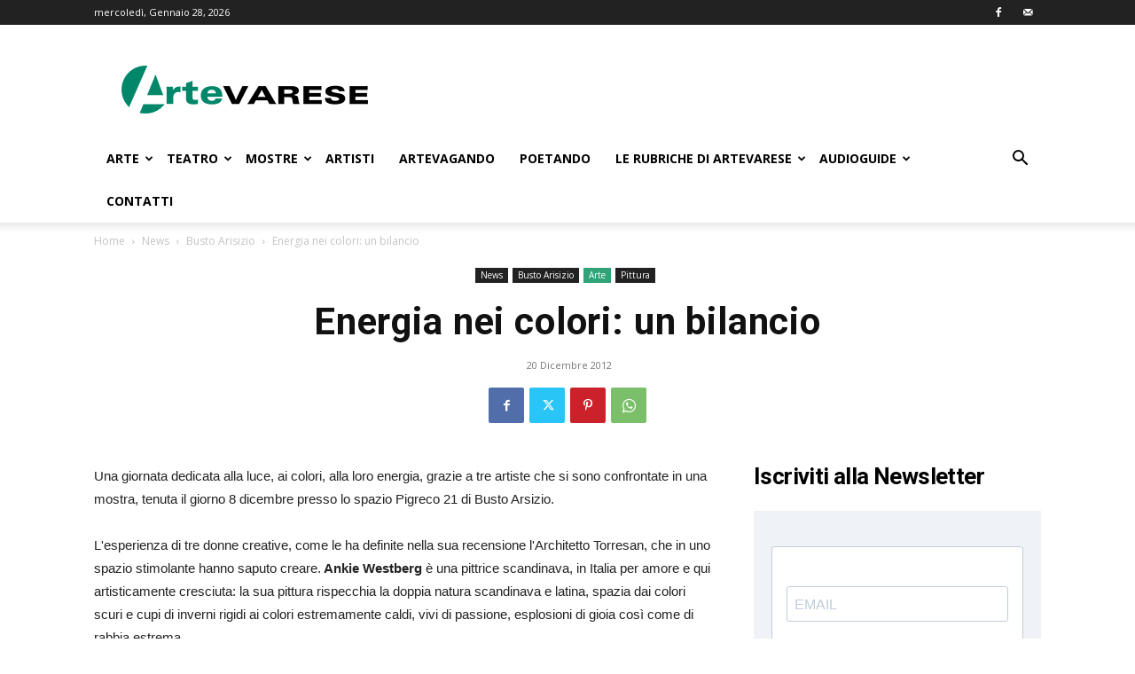

--- FILE ---
content_type: text/html; charset=UTF-8
request_url: https://www.artevarese.com/energia-nei-colori-un-bilancio/
body_size: 27001
content:
<!doctype html >
<!--[if IE 8]>    <html class="ie8" lang="en"> <![endif]-->
<!--[if IE 9]>    <html class="ie9" lang="en"> <![endif]-->
<!--[if gt IE 8]><!--> <html lang="it-IT"> <!--<![endif]-->
<head>
    
    <meta charset="UTF-8" />
    <meta name="viewport" content="width=device-width, initial-scale=1.0">
    <link rel="pingback" href="https://www.artevarese.com/xmlrpc.php" />
    <meta name='robots' content='index, follow, max-image-preview:large, max-snippet:-1, max-video-preview:-1' />
<link rel="icon" type="image/png" href="https://www.artevarese.com/wp-content/uploads/icoAV-16x16-fondo-bianco.jpg"><link rel="apple-touch-icon" sizes="76x76" href="https://www.artevarese.com/wp-content/uploads/favicon-artevarese-76x76.png"/><link rel="apple-touch-icon" sizes="120x120" href="https://www.artevarese.com/wp-content/uploads/favicon-artevarese-120x120.png"/><link rel="apple-touch-icon" sizes="152x152" href="https://www.artevarese.com/wp-content/uploads/favicon-artevarese-152x152-1.png"/><link rel="apple-touch-icon" sizes="114x114" href="https://www.artevarese.com/wp-content/uploads/favicon-artevarese-114x114.png"/><link rel="apple-touch-icon" sizes="144x144" href="https://www.artevarese.com/wp-content/uploads/favicon-artevarese-152x152.png"/>
	<!-- This site is optimized with the Yoast SEO plugin v20.1 - https://yoast.com/wordpress/plugins/seo/ -->
	<title>Energia nei colori: un bilancio - ArteVarese.com</title>
	<link rel="canonical" href="https://www.artevarese.com/energia-nei-colori-un-bilancio/" />
	<meta property="og:locale" content="it_IT" />
	<meta property="og:type" content="article" />
	<meta property="og:title" content="Energia nei colori: un bilancio - ArteVarese.com" />
	<meta property="og:description" content="Una giornata dedicata alla luce, ai colori, alla loro energia, grazie a tre artiste che si sono confrontate in una mostra, tenuta il giorno 8 dicembre presso lo spazio Pigreco 21 di Busto Arsizio. L&#039;esperienza di tre donne creative, come le ha definite nella sua recensione l&#039;Architetto Torresan, che in uno spazio stimolante hanno saputo [&hellip;]" />
	<meta property="og:url" content="https://www.artevarese.com/energia-nei-colori-un-bilancio/" />
	<meta property="og:site_name" content="ArteVarese.com" />
	<meta property="article:publisher" content="https://www.facebook.com/arte.varese/" />
	<meta property="article:published_time" content="2012-12-20T11:39:31+00:00" />
	<meta property="article:modified_time" content="2012-12-21T08:25:59+00:00" />
	<meta name="author" content="artevarese" />
	<meta name="twitter:card" content="summary_large_image" />
	<meta name="twitter:label1" content="Scritto da" />
	<meta name="twitter:data1" content="artevarese" />
	<meta name="twitter:label2" content="Tempo di lettura stimato" />
	<meta name="twitter:data2" content="1 minuto" />
	<script type="application/ld+json" class="yoast-schema-graph">{"@context":"https://schema.org","@graph":[{"@type":"WebPage","@id":"https://www.artevarese.com/energia-nei-colori-un-bilancio/","url":"https://www.artevarese.com/energia-nei-colori-un-bilancio/","name":"Energia nei colori: un bilancio - ArteVarese.com","isPartOf":{"@id":"https://www.artevarese.com/#website"},"datePublished":"2012-12-20T11:39:31+00:00","dateModified":"2012-12-21T08:25:59+00:00","author":{"@id":"https://www.artevarese.com/#/schema/person/9dd188056ad95eab0fb58e335c4da48a"},"inLanguage":"it-IT","potentialAction":[{"@type":"ReadAction","target":["https://www.artevarese.com/energia-nei-colori-un-bilancio/"]}]},{"@type":"WebSite","@id":"https://www.artevarese.com/#website","url":"https://www.artevarese.com/","name":"ArteVarese.com","description":"L&#039;arte della provincia di Varese.","potentialAction":[{"@type":"SearchAction","target":{"@type":"EntryPoint","urlTemplate":"https://www.artevarese.com/?s={search_term_string}"},"query-input":"required name=search_term_string"}],"inLanguage":"it-IT"},{"@type":"Person","@id":"https://www.artevarese.com/#/schema/person/9dd188056ad95eab0fb58e335c4da48a","name":"artevarese","image":{"@type":"ImageObject","inLanguage":"it-IT","@id":"https://www.artevarese.com/#/schema/person/image/","url":"https://secure.gravatar.com/avatar/b3b2b3eceaa63fab4a04088579bcf475?s=96&d=mm&r=g","contentUrl":"https://secure.gravatar.com/avatar/b3b2b3eceaa63fab4a04088579bcf475?s=96&d=mm&r=g","caption":"artevarese"}}]}</script>
	<!-- / Yoast SEO plugin. -->


<link rel='dns-prefetch' href='//fonts.googleapis.com' />
<link rel="alternate" type="application/rss+xml" title="ArteVarese.com &raquo; Feed" href="https://www.artevarese.com/feed/" />
<link rel="alternate" type="application/rss+xml" title="ArteVarese.com &raquo; Feed dei commenti" href="https://www.artevarese.com/comments/feed/" />
<link rel="alternate" type="application/rss+xml" title="ArteVarese.com &raquo; Energia nei colori: un bilancio Feed dei commenti" href="https://www.artevarese.com/energia-nei-colori-un-bilancio/feed/" />
<script type="text/javascript">
window._wpemojiSettings = {"baseUrl":"https:\/\/s.w.org\/images\/core\/emoji\/14.0.0\/72x72\/","ext":".png","svgUrl":"https:\/\/s.w.org\/images\/core\/emoji\/14.0.0\/svg\/","svgExt":".svg","source":{"concatemoji":"https:\/\/www.artevarese.com\/wp-includes\/js\/wp-emoji-release.min.js?ver=6.3.7"}};
/*! This file is auto-generated */
!function(i,n){var o,s,e;function c(e){try{var t={supportTests:e,timestamp:(new Date).valueOf()};sessionStorage.setItem(o,JSON.stringify(t))}catch(e){}}function p(e,t,n){e.clearRect(0,0,e.canvas.width,e.canvas.height),e.fillText(t,0,0);var t=new Uint32Array(e.getImageData(0,0,e.canvas.width,e.canvas.height).data),r=(e.clearRect(0,0,e.canvas.width,e.canvas.height),e.fillText(n,0,0),new Uint32Array(e.getImageData(0,0,e.canvas.width,e.canvas.height).data));return t.every(function(e,t){return e===r[t]})}function u(e,t,n){switch(t){case"flag":return n(e,"\ud83c\udff3\ufe0f\u200d\u26a7\ufe0f","\ud83c\udff3\ufe0f\u200b\u26a7\ufe0f")?!1:!n(e,"\ud83c\uddfa\ud83c\uddf3","\ud83c\uddfa\u200b\ud83c\uddf3")&&!n(e,"\ud83c\udff4\udb40\udc67\udb40\udc62\udb40\udc65\udb40\udc6e\udb40\udc67\udb40\udc7f","\ud83c\udff4\u200b\udb40\udc67\u200b\udb40\udc62\u200b\udb40\udc65\u200b\udb40\udc6e\u200b\udb40\udc67\u200b\udb40\udc7f");case"emoji":return!n(e,"\ud83e\udef1\ud83c\udffb\u200d\ud83e\udef2\ud83c\udfff","\ud83e\udef1\ud83c\udffb\u200b\ud83e\udef2\ud83c\udfff")}return!1}function f(e,t,n){var r="undefined"!=typeof WorkerGlobalScope&&self instanceof WorkerGlobalScope?new OffscreenCanvas(300,150):i.createElement("canvas"),a=r.getContext("2d",{willReadFrequently:!0}),o=(a.textBaseline="top",a.font="600 32px Arial",{});return e.forEach(function(e){o[e]=t(a,e,n)}),o}function t(e){var t=i.createElement("script");t.src=e,t.defer=!0,i.head.appendChild(t)}"undefined"!=typeof Promise&&(o="wpEmojiSettingsSupports",s=["flag","emoji"],n.supports={everything:!0,everythingExceptFlag:!0},e=new Promise(function(e){i.addEventListener("DOMContentLoaded",e,{once:!0})}),new Promise(function(t){var n=function(){try{var e=JSON.parse(sessionStorage.getItem(o));if("object"==typeof e&&"number"==typeof e.timestamp&&(new Date).valueOf()<e.timestamp+604800&&"object"==typeof e.supportTests)return e.supportTests}catch(e){}return null}();if(!n){if("undefined"!=typeof Worker&&"undefined"!=typeof OffscreenCanvas&&"undefined"!=typeof URL&&URL.createObjectURL&&"undefined"!=typeof Blob)try{var e="postMessage("+f.toString()+"("+[JSON.stringify(s),u.toString(),p.toString()].join(",")+"));",r=new Blob([e],{type:"text/javascript"}),a=new Worker(URL.createObjectURL(r),{name:"wpTestEmojiSupports"});return void(a.onmessage=function(e){c(n=e.data),a.terminate(),t(n)})}catch(e){}c(n=f(s,u,p))}t(n)}).then(function(e){for(var t in e)n.supports[t]=e[t],n.supports.everything=n.supports.everything&&n.supports[t],"flag"!==t&&(n.supports.everythingExceptFlag=n.supports.everythingExceptFlag&&n.supports[t]);n.supports.everythingExceptFlag=n.supports.everythingExceptFlag&&!n.supports.flag,n.DOMReady=!1,n.readyCallback=function(){n.DOMReady=!0}}).then(function(){return e}).then(function(){var e;n.supports.everything||(n.readyCallback(),(e=n.source||{}).concatemoji?t(e.concatemoji):e.wpemoji&&e.twemoji&&(t(e.twemoji),t(e.wpemoji)))}))}((window,document),window._wpemojiSettings);
</script>
<style type="text/css">
img.wp-smiley,
img.emoji {
	display: inline !important;
	border: none !important;
	box-shadow: none !important;
	height: 1em !important;
	width: 1em !important;
	margin: 0 0.07em !important;
	vertical-align: -0.1em !important;
	background: none !important;
	padding: 0 !important;
}
</style>
	<link rel='stylesheet' id='pt-cv-public-style-css' href='https://www.artevarese.com/wp-content/plugins/content-views-query-and-display-post-page/public/assets/css/cv.css?ver=3.5.0' type='text/css' media='all' />
<link rel='stylesheet' id='wp-block-library-css' href='https://www.artevarese.com/wp-includes/css/dist/block-library/style.min.css?ver=6.3.7' type='text/css' media='all' />
<style id='classic-theme-styles-inline-css' type='text/css'>
/*! This file is auto-generated */
.wp-block-button__link{color:#fff;background-color:#32373c;border-radius:9999px;box-shadow:none;text-decoration:none;padding:calc(.667em + 2px) calc(1.333em + 2px);font-size:1.125em}.wp-block-file__button{background:#32373c;color:#fff;text-decoration:none}
</style>
<style id='global-styles-inline-css' type='text/css'>
body{--wp--preset--color--black: #000000;--wp--preset--color--cyan-bluish-gray: #abb8c3;--wp--preset--color--white: #ffffff;--wp--preset--color--pale-pink: #f78da7;--wp--preset--color--vivid-red: #cf2e2e;--wp--preset--color--luminous-vivid-orange: #ff6900;--wp--preset--color--luminous-vivid-amber: #fcb900;--wp--preset--color--light-green-cyan: #7bdcb5;--wp--preset--color--vivid-green-cyan: #00d084;--wp--preset--color--pale-cyan-blue: #8ed1fc;--wp--preset--color--vivid-cyan-blue: #0693e3;--wp--preset--color--vivid-purple: #9b51e0;--wp--preset--gradient--vivid-cyan-blue-to-vivid-purple: linear-gradient(135deg,rgba(6,147,227,1) 0%,rgb(155,81,224) 100%);--wp--preset--gradient--light-green-cyan-to-vivid-green-cyan: linear-gradient(135deg,rgb(122,220,180) 0%,rgb(0,208,130) 100%);--wp--preset--gradient--luminous-vivid-amber-to-luminous-vivid-orange: linear-gradient(135deg,rgba(252,185,0,1) 0%,rgba(255,105,0,1) 100%);--wp--preset--gradient--luminous-vivid-orange-to-vivid-red: linear-gradient(135deg,rgba(255,105,0,1) 0%,rgb(207,46,46) 100%);--wp--preset--gradient--very-light-gray-to-cyan-bluish-gray: linear-gradient(135deg,rgb(238,238,238) 0%,rgb(169,184,195) 100%);--wp--preset--gradient--cool-to-warm-spectrum: linear-gradient(135deg,rgb(74,234,220) 0%,rgb(151,120,209) 20%,rgb(207,42,186) 40%,rgb(238,44,130) 60%,rgb(251,105,98) 80%,rgb(254,248,76) 100%);--wp--preset--gradient--blush-light-purple: linear-gradient(135deg,rgb(255,206,236) 0%,rgb(152,150,240) 100%);--wp--preset--gradient--blush-bordeaux: linear-gradient(135deg,rgb(254,205,165) 0%,rgb(254,45,45) 50%,rgb(107,0,62) 100%);--wp--preset--gradient--luminous-dusk: linear-gradient(135deg,rgb(255,203,112) 0%,rgb(199,81,192) 50%,rgb(65,88,208) 100%);--wp--preset--gradient--pale-ocean: linear-gradient(135deg,rgb(255,245,203) 0%,rgb(182,227,212) 50%,rgb(51,167,181) 100%);--wp--preset--gradient--electric-grass: linear-gradient(135deg,rgb(202,248,128) 0%,rgb(113,206,126) 100%);--wp--preset--gradient--midnight: linear-gradient(135deg,rgb(2,3,129) 0%,rgb(40,116,252) 100%);--wp--preset--font-size--small: 11px;--wp--preset--font-size--medium: 20px;--wp--preset--font-size--large: 32px;--wp--preset--font-size--x-large: 42px;--wp--preset--font-size--regular: 15px;--wp--preset--font-size--larger: 50px;--wp--preset--spacing--20: 0.44rem;--wp--preset--spacing--30: 0.67rem;--wp--preset--spacing--40: 1rem;--wp--preset--spacing--50: 1.5rem;--wp--preset--spacing--60: 2.25rem;--wp--preset--spacing--70: 3.38rem;--wp--preset--spacing--80: 5.06rem;--wp--preset--shadow--natural: 6px 6px 9px rgba(0, 0, 0, 0.2);--wp--preset--shadow--deep: 12px 12px 50px rgba(0, 0, 0, 0.4);--wp--preset--shadow--sharp: 6px 6px 0px rgba(0, 0, 0, 0.2);--wp--preset--shadow--outlined: 6px 6px 0px -3px rgba(255, 255, 255, 1), 6px 6px rgba(0, 0, 0, 1);--wp--preset--shadow--crisp: 6px 6px 0px rgba(0, 0, 0, 1);}:where(.is-layout-flex){gap: 0.5em;}:where(.is-layout-grid){gap: 0.5em;}body .is-layout-flow > .alignleft{float: left;margin-inline-start: 0;margin-inline-end: 2em;}body .is-layout-flow > .alignright{float: right;margin-inline-start: 2em;margin-inline-end: 0;}body .is-layout-flow > .aligncenter{margin-left: auto !important;margin-right: auto !important;}body .is-layout-constrained > .alignleft{float: left;margin-inline-start: 0;margin-inline-end: 2em;}body .is-layout-constrained > .alignright{float: right;margin-inline-start: 2em;margin-inline-end: 0;}body .is-layout-constrained > .aligncenter{margin-left: auto !important;margin-right: auto !important;}body .is-layout-constrained > :where(:not(.alignleft):not(.alignright):not(.alignfull)){max-width: var(--wp--style--global--content-size);margin-left: auto !important;margin-right: auto !important;}body .is-layout-constrained > .alignwide{max-width: var(--wp--style--global--wide-size);}body .is-layout-flex{display: flex;}body .is-layout-flex{flex-wrap: wrap;align-items: center;}body .is-layout-flex > *{margin: 0;}body .is-layout-grid{display: grid;}body .is-layout-grid > *{margin: 0;}:where(.wp-block-columns.is-layout-flex){gap: 2em;}:where(.wp-block-columns.is-layout-grid){gap: 2em;}:where(.wp-block-post-template.is-layout-flex){gap: 1.25em;}:where(.wp-block-post-template.is-layout-grid){gap: 1.25em;}.has-black-color{color: var(--wp--preset--color--black) !important;}.has-cyan-bluish-gray-color{color: var(--wp--preset--color--cyan-bluish-gray) !important;}.has-white-color{color: var(--wp--preset--color--white) !important;}.has-pale-pink-color{color: var(--wp--preset--color--pale-pink) !important;}.has-vivid-red-color{color: var(--wp--preset--color--vivid-red) !important;}.has-luminous-vivid-orange-color{color: var(--wp--preset--color--luminous-vivid-orange) !important;}.has-luminous-vivid-amber-color{color: var(--wp--preset--color--luminous-vivid-amber) !important;}.has-light-green-cyan-color{color: var(--wp--preset--color--light-green-cyan) !important;}.has-vivid-green-cyan-color{color: var(--wp--preset--color--vivid-green-cyan) !important;}.has-pale-cyan-blue-color{color: var(--wp--preset--color--pale-cyan-blue) !important;}.has-vivid-cyan-blue-color{color: var(--wp--preset--color--vivid-cyan-blue) !important;}.has-vivid-purple-color{color: var(--wp--preset--color--vivid-purple) !important;}.has-black-background-color{background-color: var(--wp--preset--color--black) !important;}.has-cyan-bluish-gray-background-color{background-color: var(--wp--preset--color--cyan-bluish-gray) !important;}.has-white-background-color{background-color: var(--wp--preset--color--white) !important;}.has-pale-pink-background-color{background-color: var(--wp--preset--color--pale-pink) !important;}.has-vivid-red-background-color{background-color: var(--wp--preset--color--vivid-red) !important;}.has-luminous-vivid-orange-background-color{background-color: var(--wp--preset--color--luminous-vivid-orange) !important;}.has-luminous-vivid-amber-background-color{background-color: var(--wp--preset--color--luminous-vivid-amber) !important;}.has-light-green-cyan-background-color{background-color: var(--wp--preset--color--light-green-cyan) !important;}.has-vivid-green-cyan-background-color{background-color: var(--wp--preset--color--vivid-green-cyan) !important;}.has-pale-cyan-blue-background-color{background-color: var(--wp--preset--color--pale-cyan-blue) !important;}.has-vivid-cyan-blue-background-color{background-color: var(--wp--preset--color--vivid-cyan-blue) !important;}.has-vivid-purple-background-color{background-color: var(--wp--preset--color--vivid-purple) !important;}.has-black-border-color{border-color: var(--wp--preset--color--black) !important;}.has-cyan-bluish-gray-border-color{border-color: var(--wp--preset--color--cyan-bluish-gray) !important;}.has-white-border-color{border-color: var(--wp--preset--color--white) !important;}.has-pale-pink-border-color{border-color: var(--wp--preset--color--pale-pink) !important;}.has-vivid-red-border-color{border-color: var(--wp--preset--color--vivid-red) !important;}.has-luminous-vivid-orange-border-color{border-color: var(--wp--preset--color--luminous-vivid-orange) !important;}.has-luminous-vivid-amber-border-color{border-color: var(--wp--preset--color--luminous-vivid-amber) !important;}.has-light-green-cyan-border-color{border-color: var(--wp--preset--color--light-green-cyan) !important;}.has-vivid-green-cyan-border-color{border-color: var(--wp--preset--color--vivid-green-cyan) !important;}.has-pale-cyan-blue-border-color{border-color: var(--wp--preset--color--pale-cyan-blue) !important;}.has-vivid-cyan-blue-border-color{border-color: var(--wp--preset--color--vivid-cyan-blue) !important;}.has-vivid-purple-border-color{border-color: var(--wp--preset--color--vivid-purple) !important;}.has-vivid-cyan-blue-to-vivid-purple-gradient-background{background: var(--wp--preset--gradient--vivid-cyan-blue-to-vivid-purple) !important;}.has-light-green-cyan-to-vivid-green-cyan-gradient-background{background: var(--wp--preset--gradient--light-green-cyan-to-vivid-green-cyan) !important;}.has-luminous-vivid-amber-to-luminous-vivid-orange-gradient-background{background: var(--wp--preset--gradient--luminous-vivid-amber-to-luminous-vivid-orange) !important;}.has-luminous-vivid-orange-to-vivid-red-gradient-background{background: var(--wp--preset--gradient--luminous-vivid-orange-to-vivid-red) !important;}.has-very-light-gray-to-cyan-bluish-gray-gradient-background{background: var(--wp--preset--gradient--very-light-gray-to-cyan-bluish-gray) !important;}.has-cool-to-warm-spectrum-gradient-background{background: var(--wp--preset--gradient--cool-to-warm-spectrum) !important;}.has-blush-light-purple-gradient-background{background: var(--wp--preset--gradient--blush-light-purple) !important;}.has-blush-bordeaux-gradient-background{background: var(--wp--preset--gradient--blush-bordeaux) !important;}.has-luminous-dusk-gradient-background{background: var(--wp--preset--gradient--luminous-dusk) !important;}.has-pale-ocean-gradient-background{background: var(--wp--preset--gradient--pale-ocean) !important;}.has-electric-grass-gradient-background{background: var(--wp--preset--gradient--electric-grass) !important;}.has-midnight-gradient-background{background: var(--wp--preset--gradient--midnight) !important;}.has-small-font-size{font-size: var(--wp--preset--font-size--small) !important;}.has-medium-font-size{font-size: var(--wp--preset--font-size--medium) !important;}.has-large-font-size{font-size: var(--wp--preset--font-size--large) !important;}.has-x-large-font-size{font-size: var(--wp--preset--font-size--x-large) !important;}
.wp-block-navigation a:where(:not(.wp-element-button)){color: inherit;}
:where(.wp-block-post-template.is-layout-flex){gap: 1.25em;}:where(.wp-block-post-template.is-layout-grid){gap: 1.25em;}
:where(.wp-block-columns.is-layout-flex){gap: 2em;}:where(.wp-block-columns.is-layout-grid){gap: 2em;}
.wp-block-pullquote{font-size: 1.5em;line-height: 1.6;}
</style>
<link rel='stylesheet' id='contact-form-7-css' href='https://www.artevarese.com/wp-content/plugins/contact-form-7/includes/css/styles.css?ver=5.8.1' type='text/css' media='all' />
<link rel='stylesheet' id='rs-plugin-settings-css' href='https://www.artevarese.com/wp-content/plugins/revslider/public/assets/css/settings.css?ver=5.4.6.2' type='text/css' media='all' />
<style id='rs-plugin-settings-inline-css' type='text/css'>
#rs-demo-id {}
</style>
<link rel='stylesheet' id='themezee-widget-bundle-css' href='https://www.artevarese.com/wp-content/plugins/themezee-widget-bundle/assets/css/themezee-widget-bundle.css?ver=1.5.2' type='text/css' media='all' />
<link rel='stylesheet' id='td-plugin-multi-purpose-css' href='https://www.artevarese.com/wp-content/plugins/td-composer/td-multi-purpose/style.css?ver=f5944f875d40373a71eebc33dc72056b' type='text/css' media='all' />
<link rel='stylesheet' id='google-fonts-style-css' href='https://fonts.googleapis.com/css?family=Open+Sans%3A400%2C600%2C700%7CRoboto%3A400%2C500%2C700&#038;display=swap&#038;ver=12.6' type='text/css' media='all' />
<link rel='stylesheet' id='wpdreams-asl-basic-css' href='https://www.artevarese.com/wp-content/plugins/ajax-search-lite/css/style.basic.css?ver=4.11.4' type='text/css' media='all' />
<link rel='stylesheet' id='wpdreams-ajaxsearchlite-css' href='https://www.artevarese.com/wp-content/plugins/ajax-search-lite/css/style-simple-grey.css?ver=4.11.4' type='text/css' media='all' />
<link rel='stylesheet' id='td-theme-css' href='https://www.artevarese.com/wp-content/themes/Newspaper/style.css?ver=12.6' type='text/css' media='all' />
<style id='td-theme-inline-css' type='text/css'>@media (max-width:767px){.td-header-desktop-wrap{display:none}}@media (min-width:767px){.td-header-mobile-wrap{display:none}}</style>
<link rel='stylesheet' id='sib-front-css-css' href='https://www.artevarese.com/wp-content/plugins/mailin/css/mailin-front.css?ver=6.3.7' type='text/css' media='all' />
<link rel='stylesheet' id='js_composer_front-css' href='https://www.artevarese.com/wp-content/plugins/js_composer/assets/css/js_composer.min.css?ver=6.2.0' type='text/css' media='all' />
<link rel='stylesheet' id='td-legacy-framework-front-style-css' href='https://www.artevarese.com/wp-content/plugins/td-composer/legacy/Newspaper/assets/css/td_legacy_main.css?ver=f5944f875d40373a71eebc33dc72056b' type='text/css' media='all' />
<link rel='stylesheet' id='td-standard-pack-framework-front-style-css' href='https://www.artevarese.com/wp-content/plugins/td-standard-pack/Newspaper/assets/css/td_standard_pack_main.css?ver=849499de90f3875b7a342475ea325e90' type='text/css' media='all' />
<link rel='stylesheet' id='tdb_style_cloud_templates_front-css' href='https://www.artevarese.com/wp-content/plugins/td-cloud-library/assets/css/tdb_main.css?ver=ca46607f0f63147990c8ac1f35d750e1' type='text/css' media='all' />
<script type='text/javascript' src='https://www.artevarese.com/wp-includes/js/jquery/jquery.min.js?ver=3.7.0' id='jquery-core-js'></script>
<script type='text/javascript' src='https://www.artevarese.com/wp-includes/js/jquery/jquery-migrate.min.js?ver=3.4.1' id='jquery-migrate-js'></script>
<script type='text/javascript' src='https://www.artevarese.com/wp-content/plugins/revslider/public/assets/js/jquery.themepunch.tools.min.js?ver=5.4.6.2' id='tp-tools-js'></script>
<script type='text/javascript' src='https://www.artevarese.com/wp-content/plugins/revslider/public/assets/js/jquery.themepunch.revolution.min.js?ver=5.4.6.2' id='revmin-js'></script>
<script type='text/javascript' id='sib-front-js-js-extra'>
/* <![CDATA[ */
var sibErrMsg = {"invalidMail":"Please fill out valid email address","requiredField":"Please fill out required fields","invalidDateFormat":"Please fill out valid date format","invalidSMSFormat":"Please fill out valid phone number"};
var ajax_sib_front_object = {"ajax_url":"https:\/\/www.artevarese.com\/wp-admin\/admin-ajax.php","ajax_nonce":"193f63f73f","flag_url":"https:\/\/www.artevarese.com\/wp-content\/plugins\/mailin\/img\/flags\/"};
/* ]]> */
</script>
<script type='text/javascript' src='https://www.artevarese.com/wp-content/plugins/mailin/js/mailin-front.js?ver=1696069878' id='sib-front-js-js'></script>
<link rel="https://api.w.org/" href="https://www.artevarese.com/wp-json/" /><link rel="alternate" type="application/json" href="https://www.artevarese.com/wp-json/wp/v2/posts/28393" /><link rel="EditURI" type="application/rsd+xml" title="RSD" href="https://www.artevarese.com/xmlrpc.php?rsd" />
<meta name="generator" content="WordPress 6.3.7" />
<link rel='shortlink' href='https://www.artevarese.com/?p=28393' />
<link rel="alternate" type="application/json+oembed" href="https://www.artevarese.com/wp-json/oembed/1.0/embed?url=https%3A%2F%2Fwww.artevarese.com%2Fenergia-nei-colori-un-bilancio%2F" />
<link rel="alternate" type="text/xml+oembed" href="https://www.artevarese.com/wp-json/oembed/1.0/embed?url=https%3A%2F%2Fwww.artevarese.com%2Fenergia-nei-colori-un-bilancio%2F&#038;format=xml" />
<!--[if lt IE 9]><script src="https://cdnjs.cloudflare.com/ajax/libs/html5shiv/3.7.3/html5shiv.js"></script><![endif]-->
        <script>
        window.tdb_global_vars = {"wpRestUrl":"https:\/\/www.artevarese.com\/wp-json\/","permalinkStructure":"\/%postname%\/"};
        window.tdb_p_autoload_vars = {"isAjax":false,"isAdminBarShowing":false,"autoloadScrollPercent":50,"postAutoloadStatus":"off","origPostEditUrl":null};
    </script>
    
    <style id="tdb-global-colors">:root{--accent-color:#fff}</style>
	
				<link rel="preconnect" href="https://fonts.gstatic.com" crossorigin />
				<link rel="preload" as="style" href="//fonts.googleapis.com/css?family=Open+Sans&display=swap" />
				<link rel="stylesheet" href="//fonts.googleapis.com/css?family=Open+Sans&display=swap" media="all" />
				      <meta name="onesignal" content="wordpress-plugin"/>
            <script>

      window.OneSignal = window.OneSignal || [];

      OneSignal.push( function() {
        OneSignal.SERVICE_WORKER_UPDATER_PATH = "OneSignalSDKUpdaterWorker.js.php";
                      OneSignal.SERVICE_WORKER_PATH = "OneSignalSDKWorker.js.php";
                      OneSignal.SERVICE_WORKER_PARAM = { scope: "/" };
        OneSignal.setDefaultNotificationUrl("https://www.artevarese.com");
        var oneSignal_options = {};
        window._oneSignalInitOptions = oneSignal_options;

        oneSignal_options['wordpress'] = true;
oneSignal_options['appId'] = 'c104526e-cf88-45fb-aa57-170d6f7a1839';
oneSignal_options['allowLocalhostAsSecureOrigin'] = true;
oneSignal_options['welcomeNotification'] = { };
oneSignal_options['welcomeNotification']['title'] = "ArteVarese";
oneSignal_options['welcomeNotification']['message'] = "Riceverai le notifiche con gli ultimi articoli pubblicati.";
oneSignal_options['welcomeNotification']['url'] = "www.artevarese.com";
oneSignal_options['path'] = "https://www.artevarese.com/wp-content/plugins/onesignal-free-web-push-notifications/sdk_files/";
oneSignal_options['safari_web_id'] = "web.onesignal.auto.4d1813bb-fb28-4cd6-9039-144582b81585";
oneSignal_options['promptOptions'] = { };
oneSignal_options['promptOptions']['actionMessage'] = "Vuoi visualizzare le notifiche?";
oneSignal_options['promptOptions']['exampleNotificationTitleDesktop'] = "Questa è una notifica di esempio (Desktop)";
oneSignal_options['promptOptions']['exampleNotificationMessageDesktop'] = "Le notifiche appariranno direttamente sul tuo desktop";
oneSignal_options['promptOptions']['exampleNotificationTitleMobile'] = "Questa è una notifica di esempio (Mobile)";
oneSignal_options['promptOptions']['exampleNotificationMessageMobile'] = "Le notifiche appariranno direttamente sul tuo dispositivo";
oneSignal_options['promptOptions']['exampleNotificationCaption'] = "(Puoi disiscriverti in ogni momento)";
oneSignal_options['promptOptions']['acceptButtonText'] = "ACCETTA";
oneSignal_options['promptOptions']['cancelButtonText'] = "NO GRAZIE";
oneSignal_options['promptOptions']['siteName'] = "ArteVarese";
oneSignal_options['promptOptions']['autoAcceptTitle'] = "Clicca su Accetta";
oneSignal_options['notifyButton'] = { };
oneSignal_options['notifyButton']['enable'] = true;
oneSignal_options['notifyButton']['position'] = 'bottom-right';
oneSignal_options['notifyButton']['theme'] = 'inverse';
oneSignal_options['notifyButton']['size'] = 'medium';
oneSignal_options['notifyButton']['showCredit'] = true;
oneSignal_options['notifyButton']['text'] = {};
oneSignal_options['notifyButton']['text']['tip.state.unsubscribed'] = 'Ricevi le notifiche';
oneSignal_options['notifyButton']['text']['tip.state.subscribed'] = 'Hai accettato di ricevere le notifiche.';
oneSignal_options['notifyButton']['text']['tip.state.blocked'] = 'Non riceverai più le nostre notifiche.';
oneSignal_options['notifyButton']['text']['message.action.subscribed'] = 'Ti sei iscritto alle nostre notifiche.';
oneSignal_options['notifyButton']['text']['message.action.resubscribed'] = 'Ti sei iscritto alle nostre notifiche.';
oneSignal_options['notifyButton']['text']['message.action.unsubscribed'] = 'Non riceverai più le nostre notifiche.';
oneSignal_options['notifyButton']['text']['dialog.main.title'] = 'Gestisci la tua iscrizione alle notifiche.';
oneSignal_options['notifyButton']['text']['dialog.main.button.subscribe'] = 'RICEVI';
oneSignal_options['notifyButton']['text']['dialog.main.button.unsubscribe'] = 'NON RICEVERE PIU&#039;';
oneSignal_options['notifyButton']['text']['dialog.blocked.title'] = 'Attiva notifiche';
oneSignal_options['notifyButton']['text']['dialog.blocked.message'] = 'Segui le istruzioni per attivare le notifiche';
oneSignal_options['notifyButton']['colors'] = {};
oneSignal_options['notifyButton']['colors']['circle.background'] = '#00b39a';
oneSignal_options['notifyButton']['colors']['pulse.color'] = '#00b39a';
oneSignal_options['notifyButton']['colors']['dialog.button.background'] = '#00b39a';
oneSignal_options['notifyButton']['colors']['dialog.button.background.active'] = '#00b39a';
                OneSignal.init(window._oneSignalInitOptions);
                OneSignal.showSlidedownPrompt();      });

      function documentInitOneSignal() {
        var oneSignal_elements = document.getElementsByClassName("OneSignal-prompt");

        var oneSignalLinkClickHandler = function(event) { OneSignal.push(['registerForPushNotifications']); event.preventDefault(); };        for(var i = 0; i < oneSignal_elements.length; i++)
          oneSignal_elements[i].addEventListener('click', oneSignalLinkClickHandler, false);
      }

      if (document.readyState === 'complete') {
           documentInitOneSignal();
      }
      else {
           window.addEventListener("load", function(event){
               documentInitOneSignal();
          });
      }
    </script>
<meta name="generator" content="Powered by WPBakery Page Builder - drag and drop page builder for WordPress."/>
<meta name="generator" content="Powered by Slider Revolution 5.4.6.2 - responsive, Mobile-Friendly Slider Plugin for WordPress with comfortable drag and drop interface." />
                <style>
                    
					div[id*='ajaxsearchlitesettings'].searchsettings .asl_option_inner label {
						font-size: 0px !important;
						color: rgba(0, 0, 0, 0);
					}
					div[id*='ajaxsearchlitesettings'].searchsettings .asl_option_inner label:after {
						font-size: 11px !important;
						position: absolute;
						top: 0;
						left: 0;
						z-index: 1;
					}
					.asl_w_container {
						width: 100%;
						margin: 0px 0px 0px 0px;
						min-width: 200px;
					}
					div[id*='ajaxsearchlite'].asl_m {
						width: 100%;
					}
					div[id*='ajaxsearchliteres'].wpdreams_asl_results div.resdrg span.highlighted {
						font-weight: bold;
						color: rgba(0, 179, 154, 1);
						background-color: rgba(238, 238, 238, 1);
					}
					div[id*='ajaxsearchliteres'].wpdreams_asl_results .results img.asl_image {
						width: 70px;
						height: 70px;
						object-fit: cover;
					}
					div.asl_r .results {
						max-height: auto;
					}
				
						div.asl_r.asl_w.vertical .results .item::after {
							display: block;
							position: absolute;
							bottom: 0;
							content: '';
							height: 1px;
							width: 100%;
							background: #D8D8D8;
						}
						div.asl_r.asl_w.vertical .results .item.asl_last_item::after {
							display: none;
						}
					                </style>
                
<!-- JS generated by theme -->

<script>
    
    

	    var tdBlocksArray = []; //here we store all the items for the current page

	    // td_block class - each ajax block uses a object of this class for requests
	    function tdBlock() {
		    this.id = '';
		    this.block_type = 1; //block type id (1-234 etc)
		    this.atts = '';
		    this.td_column_number = '';
		    this.td_current_page = 1; //
		    this.post_count = 0; //from wp
		    this.found_posts = 0; //from wp
		    this.max_num_pages = 0; //from wp
		    this.td_filter_value = ''; //current live filter value
		    this.is_ajax_running = false;
		    this.td_user_action = ''; // load more or infinite loader (used by the animation)
		    this.header_color = '';
		    this.ajax_pagination_infinite_stop = ''; //show load more at page x
	    }

        // td_js_generator - mini detector
        ( function () {
            var htmlTag = document.getElementsByTagName("html")[0];

	        if ( navigator.userAgent.indexOf("MSIE 10.0") > -1 ) {
                htmlTag.className += ' ie10';
            }

            if ( !!navigator.userAgent.match(/Trident.*rv\:11\./) ) {
                htmlTag.className += ' ie11';
            }

	        if ( navigator.userAgent.indexOf("Edge") > -1 ) {
                htmlTag.className += ' ieEdge';
            }

            if ( /(iPad|iPhone|iPod)/g.test(navigator.userAgent) ) {
                htmlTag.className += ' td-md-is-ios';
            }

            var user_agent = navigator.userAgent.toLowerCase();
            if ( user_agent.indexOf("android") > -1 ) {
                htmlTag.className += ' td-md-is-android';
            }

            if ( -1 !== navigator.userAgent.indexOf('Mac OS X')  ) {
                htmlTag.className += ' td-md-is-os-x';
            }

            if ( /chrom(e|ium)/.test(navigator.userAgent.toLowerCase()) ) {
               htmlTag.className += ' td-md-is-chrome';
            }

            if ( -1 !== navigator.userAgent.indexOf('Firefox') ) {
                htmlTag.className += ' td-md-is-firefox';
            }

            if ( -1 !== navigator.userAgent.indexOf('Safari') && -1 === navigator.userAgent.indexOf('Chrome') ) {
                htmlTag.className += ' td-md-is-safari';
            }

            if( -1 !== navigator.userAgent.indexOf('IEMobile') ){
                htmlTag.className += ' td-md-is-iemobile';
            }

        })();

        var tdLocalCache = {};

        ( function () {
            "use strict";

            tdLocalCache = {
                data: {},
                remove: function (resource_id) {
                    delete tdLocalCache.data[resource_id];
                },
                exist: function (resource_id) {
                    return tdLocalCache.data.hasOwnProperty(resource_id) && tdLocalCache.data[resource_id] !== null;
                },
                get: function (resource_id) {
                    return tdLocalCache.data[resource_id];
                },
                set: function (resource_id, cachedData) {
                    tdLocalCache.remove(resource_id);
                    tdLocalCache.data[resource_id] = cachedData;
                }
            };
        })();

    
    
var td_viewport_interval_list=[{"limitBottom":767,"sidebarWidth":228},{"limitBottom":1018,"sidebarWidth":300},{"limitBottom":1140,"sidebarWidth":324}];
var tds_general_modal_image="yes";
var tdc_is_installed="yes";
var td_ajax_url="https:\/\/www.artevarese.com\/wp-admin\/admin-ajax.php?td_theme_name=Newspaper&v=12.6";
var td_get_template_directory_uri="https:\/\/www.artevarese.com\/wp-content\/plugins\/td-composer\/legacy\/common";
var tds_snap_menu="snap";
var tds_logo_on_sticky="show_header_logo";
var tds_header_style="";
var td_please_wait="Attendere prego...";
var td_email_user_pass_incorrect="User o password errate";
var td_email_user_incorrect="Email o username errati";
var td_email_incorrect="Email errata";
var td_user_incorrect="Username incorrect!";
var td_email_user_empty="Email or username empty!";
var td_pass_empty="Pass empty!";
var td_pass_pattern_incorrect="Invalid Pass Pattern!";
var td_retype_pass_incorrect="Retyped Pass incorrect!";
var tds_more_articles_on_post_enable="show";
var tds_more_articles_on_post_time_to_wait="1";
var tds_more_articles_on_post_pages_distance_from_top=100;
var tds_theme_color_site_wide="#00b39a";
var tds_smart_sidebar="";
var tdThemeName="Newspaper";
var tdThemeNameWl="Newspaper";
var td_magnific_popup_translation_tPrev="Previous (Left arrow key)";
var td_magnific_popup_translation_tNext="Next (Right arrow key)";
var td_magnific_popup_translation_tCounter="%curr% di %total%";
var td_magnific_popup_translation_ajax_tError="The content from %url% could not be loaded.";
var td_magnific_popup_translation_image_tError="The image #%curr% could not be loaded.";
var tdBlockNonce="142aa0555d";
var tdMobileMenu="enabled";
var tdMobileSearch="enabled";
var tdDateNamesI18n={"month_names":["Gennaio","Febbraio","Marzo","Aprile","Maggio","Giugno","Luglio","Agosto","Settembre","Ottobre","Novembre","Dicembre"],"month_names_short":["Gen","Feb","Mar","Apr","Mag","Giu","Lug","Ago","Set","Ott","Nov","Dic"],"day_names":["domenica","luned\u00ec","marted\u00ec","mercoled\u00ec","gioved\u00ec","venerd\u00ec","sabato"],"day_names_short":["Dom","Lun","Mar","Mer","Gio","Ven","Sab"]};
var tdb_modal_confirm="Save";
var tdb_modal_cancel="Cancel";
var tdb_modal_confirm_alt="Yes";
var tdb_modal_cancel_alt="No";
var td_ad_background_click_link="";
var td_ad_background_click_target="";
</script>

<!-- Global site tag (gtag.js) - Google Analytics -->
<script async src="https://www.googletagmanager.com/gtag/js?id=UA-30958096-1"></script>
<script>
  window.dataLayer = window.dataLayer || [];
  function gtag(){dataLayer.push(arguments);}
  gtag('js', new Date());

  gtag('config', 'UA-30958096-1');
</script>
<meta name="google-site-verification" content="jLxH2_aL9t6Xe1nRzF99z1gLl50cdA8x5Fj7qcZbHC8" />

<script async src="//pagead2.googlesyndication.com/pagead/js/adsbygoogle.js"></script>
<script>
  (adsbygoogle = window.adsbygoogle || []).push({
    google_ad_client: "ca-pub-2383576327843178",
    enable_page_level_ads: true
  });
</script>


<script type="application/ld+json">
    {
        "@context": "https://schema.org",
        "@type": "BreadcrumbList",
        "itemListElement": [
            {
                "@type": "ListItem",
                "position": 1,
                "item": {
                    "@type": "WebSite",
                    "@id": "https://www.artevarese.com/",
                    "name": "Home"
                }
            },
            {
                "@type": "ListItem",
                "position": 2,
                    "item": {
                    "@type": "WebPage",
                    "@id": "https://www.artevarese.com/categoria/news-arte/",
                    "name": "News"
                }
            }
            ,{
                "@type": "ListItem",
                "position": 3,
                    "item": {
                    "@type": "WebPage",
                    "@id": "https://www.artevarese.com/categoria/news-arte/busto-arisizio/",
                    "name": "Busto Arisizio"                                
                }
            }
            ,{
                "@type": "ListItem",
                "position": 4,
                    "item": {
                    "@type": "WebPage",
                    "@id": "https://www.artevarese.com/energia-nei-colori-un-bilancio/",
                    "name": "Energia nei colori: un bilancio"                                
                }
            }    
        ]
    }
</script>
<link rel="icon" href="https://www.artevarese.com/wp-content/uploads/2017/05/cropped-logo-1-150x150.png" sizes="32x32" />
<link rel="icon" href="https://www.artevarese.com/wp-content/uploads/2017/05/cropped-logo-1-300x300.png" sizes="192x192" />
<link rel="apple-touch-icon" href="https://www.artevarese.com/wp-content/uploads/2017/05/cropped-logo-1-300x300.png" />
<meta name="msapplication-TileImage" content="https://www.artevarese.com/wp-content/uploads/2017/05/cropped-logo-1-300x300.png" />
<script type="text/javascript">function setREVStartSize(e){
				try{ var i=jQuery(window).width(),t=9999,r=0,n=0,l=0,f=0,s=0,h=0;					
					if(e.responsiveLevels&&(jQuery.each(e.responsiveLevels,function(e,f){f>i&&(t=r=f,l=e),i>f&&f>r&&(r=f,n=e)}),t>r&&(l=n)),f=e.gridheight[l]||e.gridheight[0]||e.gridheight,s=e.gridwidth[l]||e.gridwidth[0]||e.gridwidth,h=i/s,h=h>1?1:h,f=Math.round(h*f),"fullscreen"==e.sliderLayout){var u=(e.c.width(),jQuery(window).height());if(void 0!=e.fullScreenOffsetContainer){var c=e.fullScreenOffsetContainer.split(",");if (c) jQuery.each(c,function(e,i){u=jQuery(i).length>0?u-jQuery(i).outerHeight(!0):u}),e.fullScreenOffset.split("%").length>1&&void 0!=e.fullScreenOffset&&e.fullScreenOffset.length>0?u-=jQuery(window).height()*parseInt(e.fullScreenOffset,0)/100:void 0!=e.fullScreenOffset&&e.fullScreenOffset.length>0&&(u-=parseInt(e.fullScreenOffset,0))}f=u}else void 0!=e.minHeight&&f<e.minHeight&&(f=e.minHeight);e.c.closest(".rev_slider_wrapper").css({height:f})					
				}catch(d){console.log("Failure at Presize of Slider:"+d)}
			};</script>
		<style type="text/css" id="wp-custom-css">
			video
{height: 100%;}		</style>
		
<!-- Button style compiled by theme -->

<style>.tdm-btn-style1{background-color:#00b39a}.tdm-btn-style2:before{border-color:#00b39a}.tdm-btn-style2{color:#00b39a}.tdm-btn-style3{-webkit-box-shadow:0 2px 16px #00b39a;-moz-box-shadow:0 2px 16px #00b39a;box-shadow:0 2px 16px #00b39a}.tdm-btn-style3:hover{-webkit-box-shadow:0 4px 26px #00b39a;-moz-box-shadow:0 4px 26px #00b39a;box-shadow:0 4px 26px #00b39a}</style>

<noscript><style> .wpb_animate_when_almost_visible { opacity: 1; }</style></noscript>	<style id="tdw-css-placeholder"></style></head>

<body class="post-template-default single single-post postid-28393 single-format-standard td-standard-pack energia-nei-colori-un-bilancio global-block-template-12 single_template_13 wpb-js-composer js-comp-ver-6.2.0 vc_responsive td-full-layout" itemscope="itemscope" itemtype="https://schema.org/WebPage">

            <div class="td-scroll-up  td-hide-scroll-up-on-mob" style="display:none;"><i class="td-icon-menu-up"></i></div>
    
    <div class="td-menu-background" style="visibility:hidden"></div>
<div id="td-mobile-nav" style="visibility:hidden">
    <div class="td-mobile-container">
        <!-- mobile menu top section -->
        <div class="td-menu-socials-wrap">
            <!-- socials -->
            <div class="td-menu-socials">
                
        <span class="td-social-icon-wrap">
            <a target="_blank" href="https://www.facebook.com/artevarese/" title="Facebook">
                <i class="td-icon-font td-icon-facebook"></i>
                <span style="display: none">Facebook</span>
            </a>
        </span>
        <span class="td-social-icon-wrap">
            <a target="_blank" href="mailto:artevarese.com@gmail.com" title="Mail">
                <i class="td-icon-font td-icon-mail-1"></i>
                <span style="display: none">Mail</span>
            </a>
        </span>            </div>
            <!-- close button -->
            <div class="td-mobile-close">
                <span><i class="td-icon-close-mobile"></i></span>
            </div>
        </div>

        <!-- login section -->
        
        <!-- menu section -->
        <div class="td-mobile-content">
            <div class="menu-header-container"><ul id="menu-header" class="td-mobile-main-menu"><li id="menu-item-40302" class="menu-item menu-item-type-custom menu-item-object-custom menu-item-has-children menu-item-first menu-item-40302"><a href="#">ARTE<i class="td-icon-menu-right td-element-after"></i></a>
<ul class="sub-menu">
	<li id="menu-item-40141" class="menu-item menu-item-type-post_type menu-item-object-page menu-item-40141"><a href="https://www.artevarese.com/artevarese/news/">NEWS</a></li>
	<li id="menu-item-52867" class="menu-item menu-item-type-custom menu-item-object-custom menu-item-52867"><a href="https://www.artevarese.com/tag/video/">VIDEO SERVIZI</a></li>
	<li id="menu-item-40140" class="menu-item menu-item-type-custom menu-item-object-custom menu-item-40140"><a href="http://artevarese.com/?page_id=40174">CATEGORIE</a></li>
</ul>
</li>
<li id="menu-item-40381" class="menu-item menu-item-type-custom menu-item-object-custom menu-item-has-children menu-item-40381"><a href="#">TEATRO<i class="td-icon-menu-right td-element-after"></i></a>
<ul class="sub-menu">
	<li id="menu-item-474" class="menu-item menu-item-type-post_type menu-item-object-page menu-item-474"><a href="https://www.artevarese.com/artevarese/teatro/info-teatri/">INFO TEATRI</a></li>
	<li id="menu-item-475" class="menu-item menu-item-type-post_type menu-item-object-page menu-item-475"><a href="https://www.artevarese.com/artevarese/teatro/compagnie/">COMPAGNIE</a></li>
	<li id="menu-item-40131" class="menu-item menu-item-type-custom menu-item-object-custom menu-item-40131"><a href="http://artevarese.com/?cat=262">NEWS SPETTACOLI</a></li>
</ul>
</li>
<li id="menu-item-40303" class="menu-item menu-item-type-custom menu-item-object-custom menu-item-has-children menu-item-40303"><a href="#">MOSTRE<i class="td-icon-menu-right td-element-after"></i></a>
<ul class="sub-menu">
	<li id="menu-item-472" class="menu-item menu-item-type-post_type menu-item-object-page menu-item-472"><a href="https://www.artevarese.com/artevarese/musei-varesini/">MUSEI</a></li>
	<li id="menu-item-38983" class="menu-item menu-item-type-post_type menu-item-object-page menu-item-38983"><a href="https://www.artevarese.com/artevarese/eventi-storici/">EVENTI STORICI</a></li>
</ul>
</li>
<li id="menu-item-201" class="menu-item menu-item-type-post_type menu-item-object-page menu-item-201"><a href="https://www.artevarese.com/artevarese/artisti/">ARTISTI</a></li>
<li id="menu-item-68099" class="menu-item menu-item-type-custom menu-item-object-custom menu-item-68099"><a href="https://www.artevarese.com/categoria/arte/artevagando/">ARTEVAGANDO</a></li>
<li id="menu-item-47207" class="menu-item menu-item-type-post_type menu-item-object-page menu-item-47207"><a href="https://www.artevarese.com/poetando-poesia-in-video/">POETANDO</a></li>
<li id="menu-item-61051" class="menu-item menu-item-type-custom menu-item-object-custom menu-item-has-children menu-item-61051"><a href="#">LE RUBRICHE DI ARTEVARESE<i class="td-icon-menu-right td-element-after"></i></a>
<ul class="sub-menu">
	<li id="menu-item-65830" class="menu-item menu-item-type-custom menu-item-object-custom menu-item-65830"><a href="https://www.artevarese.com/categoria/arte/andar-per-ville/">ANDAR PER VIILE</a></li>
	<li id="menu-item-61200" class="menu-item menu-item-type-custom menu-item-object-custom menu-item-61200"><a href="https://www.artevarese.com/categoria/beatbook-i-libri-da-non-perdere/">BEATBOOK</a></li>
	<li id="menu-item-61052" class="menu-item menu-item-type-custom menu-item-object-custom menu-item-61052"><a href="https://www.artevarese.com/categoria/arte/bella-storia/">BELLA STORIA!</a></li>
	<li id="menu-item-61053" class="menu-item menu-item-type-custom menu-item-object-custom menu-item-61053"><a href="https://www.artevarese.com/artevarese/il-viaggiator-curioso/">IL VIAGGIATOR CURIOSO</a></li>
	<li id="menu-item-61054" class="menu-item menu-item-type-custom menu-item-object-custom menu-item-61054"><a href="https://www.artevarese.com/categoria/arte/fumetti/">LA FUMETTERIA IN TV</a></li>
	<li id="menu-item-61055" class="menu-item menu-item-type-custom menu-item-object-custom menu-item-61055"><a href="https://www.artevarese.com/categoria/arte/pitturarte/">PITTURARTE</a></li>
	<li id="menu-item-61201" class="menu-item menu-item-type-custom menu-item-object-custom menu-item-61201"><a href="https://www.artevarese.com/categoria/arte/ratatuia%E2%80%93cultura-e-contaminazioni/">RATATUIA</a></li>
	<li id="menu-item-61056" class="menu-item menu-item-type-custom menu-item-object-custom menu-item-61056"><a href="https://www.artevarese.com/categoria/arte/ve-le-suoniamo/">VE LE SUONIAMO &#8230;</a></li>
</ul>
</li>
<li id="menu-item-40305" class="menu-item menu-item-type-custom menu-item-object-custom menu-item-has-children menu-item-40305"><a href="#">AUDIOGUIDE<i class="td-icon-menu-right td-element-after"></i></a>
<ul class="sub-menu">
	<li id="menu-item-38993" class="menu-item menu-item-type-post_type menu-item-object-page menu-item-38993"><a href="https://www.artevarese.com/artevarese/scarica-le-audioguide/">IL SEPRIO</a></li>
	<li id="menu-item-38991" class="menu-item menu-item-type-post_type menu-item-object-page menu-item-38991"><a href="https://www.artevarese.com/artevarese/audioguide-sacro-monte/">IL SACRO MONTE</a></li>
</ul>
</li>
<li id="menu-item-40251" class="menu-item menu-item-type-post_type menu-item-object-page menu-item-40251"><a href="https://www.artevarese.com/artevarese/contatta/">CONTATTI</a></li>
</ul></div>        </div>
    </div>

    <!-- register/login section -->
    </div><div class="td-search-background" style="visibility:hidden"></div>
<div class="td-search-wrap-mob" style="visibility:hidden">
	<div class="td-drop-down-search">
		<form method="get" class="td-search-form" action="https://www.artevarese.com/">
			<!-- close button -->
			<div class="td-search-close">
				<span><i class="td-icon-close-mobile"></i></span>
			</div>
			<div role="search" class="td-search-input">
				<span>Cerca</span>
				<input id="td-header-search-mob" type="text" value="" name="s" autocomplete="off" />
			</div>
		</form>
		<div id="td-aj-search-mob" class="td-ajax-search-flex"></div>
	</div>
</div>

    <div id="td-outer-wrap" class="td-theme-wrap">
    
        
            <div class="tdc-header-wrap ">

            <!--
Header style 1
-->


<div class="td-header-wrap td-header-style-1 ">
    
    <div class="td-header-top-menu-full td-container-wrap ">
        <div class="td-container td-header-row td-header-top-menu">
            
    <div class="top-bar-style-1">
        
<div class="td-header-sp-top-menu">


	        <div class="td_data_time">
            <div >

                mercoledì, Gennaio 28, 2026
            </div>
        </div>
    </div>
        <div class="td-header-sp-top-widget">
    
    
        
        <span class="td-social-icon-wrap">
            <a target="_blank" href="https://www.facebook.com/artevarese/" title="Facebook">
                <i class="td-icon-font td-icon-facebook"></i>
                <span style="display: none">Facebook</span>
            </a>
        </span>
        <span class="td-social-icon-wrap">
            <a target="_blank" href="mailto:artevarese.com@gmail.com" title="Mail">
                <i class="td-icon-font td-icon-mail-1"></i>
                <span style="display: none">Mail</span>
            </a>
        </span>    </div>

    </div>

<!-- LOGIN MODAL -->

                <div id="login-form" class="white-popup-block mfp-hide mfp-with-anim td-login-modal-wrap">
                    <div class="td-login-wrap">
                        <a href="#" aria-label="Back" class="td-back-button"><i class="td-icon-modal-back"></i></a>
                        <div id="td-login-div" class="td-login-form-div td-display-block">
                            <div class="td-login-panel-title">Login</div>
                            <div class="td-login-panel-descr">Benvenuto! Esegui il login</div>
                            <div class="td_display_err"></div>
                            <form id="loginForm" action="#" method="post">
                                <div class="td-login-inputs"><input class="td-login-input" autocomplete="username" type="text" name="login_email" id="login_email" value="" required><label for="login_email">il tuo username</label></div>
                                <div class="td-login-inputs"><input class="td-login-input" autocomplete="current-password" type="password" name="login_pass" id="login_pass" value="" required><label for="login_pass">la tua password</label></div>
                                <input type="button"  name="login_button" id="login_button" class="wpb_button btn td-login-button" value="Login">
                                
                            </form>

                            

                            <div class="td-login-info-text"><a href="#" id="forgot-pass-link">Forgot your password? Get help</a></div>
                            
                            
                            
                            <div class="td-login-info-text"><a class="privacy-policy-link" href="https://www.artevarese.com/artevarese/privacy-policy/">PRIVACY POLICY</a></div>
                        </div>

                        

                         <div id="td-forgot-pass-div" class="td-login-form-div td-display-none">
                            <div class="td-login-panel-title">Recupera Password</div>
                            <div class="td-login-panel-descr">Recupera la tua password</div>
                            <div class="td_display_err"></div>
                            <form id="forgotpassForm" action="#" method="post">
                                <div class="td-login-inputs"><input class="td-login-input" type="text" name="forgot_email" id="forgot_email" value="" required><label for="forgot_email">la tua email</label></div>
                                <input type="button" name="forgot_button" id="forgot_button" class="wpb_button btn td-login-button" value="Invia la mia password">
                            </form>
                            <div class="td-login-info-text">Riceverai la tua password sulla tua casella email</div>
                        </div>
                        
                        
                    </div>
                </div>
                        </div>
    </div>

    <div class="td-banner-wrap-full td-logo-wrap-full td-container-wrap ">
        <div class="td-container td-header-row td-header-header">
            <div class="td-header-sp-logo">
                        <a class="td-main-logo" href="https://www.artevarese.com/">
            <img class="td-retina-data" data-retina="https://artevarese.com/wp-content/uploads/logo4.png" src="https://artevarese.com/wp-content/uploads/logo4.png" alt="L\'arte nella provincia di Varese" title="L\'arte nella provincia di Varese" />
            <span class="td-visual-hidden">ArteVarese.com</span>
        </a>
                </div>
                    </div>
    </div>

    <div class="td-header-menu-wrap-full td-container-wrap ">
        
        <div class="td-header-menu-wrap td-header-gradient ">
            <div class="td-container td-header-row td-header-main-menu">
                <div id="td-header-menu" role="navigation">
        <div id="td-top-mobile-toggle"><a href="#" role="button" aria-label="Menu"><i class="td-icon-font td-icon-mobile"></i></a></div>
        <div class="td-main-menu-logo td-logo-in-header">
        		<a class="td-mobile-logo td-sticky-header" href="https://www.artevarese.com/">
			<img class="td-retina-data" data-retina="https://artevarese.com/wp-content/uploads/logo4.png" src="https://artevarese.com/wp-content/uploads/logo4.png" alt="L\'arte nella provincia di Varese" title="L\'arte nella provincia di Varese" />
		</a>
			<a class="td-header-logo td-sticky-header" href="https://www.artevarese.com/">
			<img class="td-retina-data" data-retina="https://artevarese.com/wp-content/uploads/logo4.png" src="https://artevarese.com/wp-content/uploads/logo4.png" alt="L\'arte nella provincia di Varese" title="L\'arte nella provincia di Varese" />
		</a>
	    </div>
    <div class="menu-header-container"><ul id="menu-header-1" class="sf-menu"><li class="menu-item menu-item-type-custom menu-item-object-custom menu-item-has-children menu-item-first td-menu-item td-normal-menu menu-item-40302"><a href="#">ARTE</a>
<ul class="sub-menu">
	<li class="menu-item menu-item-type-post_type menu-item-object-page td-menu-item td-normal-menu menu-item-40141"><a href="https://www.artevarese.com/artevarese/news/">NEWS</a></li>
	<li class="menu-item menu-item-type-custom menu-item-object-custom td-menu-item td-normal-menu menu-item-52867"><a href="https://www.artevarese.com/tag/video/">VIDEO SERVIZI</a></li>
	<li class="menu-item menu-item-type-custom menu-item-object-custom td-menu-item td-normal-menu menu-item-40140"><a href="http://artevarese.com/?page_id=40174">CATEGORIE</a></li>
</ul>
</li>
<li class="menu-item menu-item-type-custom menu-item-object-custom menu-item-has-children td-menu-item td-normal-menu menu-item-40381"><a href="#">TEATRO</a>
<ul class="sub-menu">
	<li class="menu-item menu-item-type-post_type menu-item-object-page td-menu-item td-normal-menu menu-item-474"><a href="https://www.artevarese.com/artevarese/teatro/info-teatri/">INFO TEATRI</a></li>
	<li class="menu-item menu-item-type-post_type menu-item-object-page td-menu-item td-normal-menu menu-item-475"><a href="https://www.artevarese.com/artevarese/teatro/compagnie/">COMPAGNIE</a></li>
	<li class="menu-item menu-item-type-custom menu-item-object-custom td-menu-item td-normal-menu menu-item-40131"><a href="http://artevarese.com/?cat=262">NEWS SPETTACOLI</a></li>
</ul>
</li>
<li class="menu-item menu-item-type-custom menu-item-object-custom menu-item-has-children td-menu-item td-normal-menu menu-item-40303"><a href="#">MOSTRE</a>
<ul class="sub-menu">
	<li class="menu-item menu-item-type-post_type menu-item-object-page td-menu-item td-normal-menu menu-item-472"><a href="https://www.artevarese.com/artevarese/musei-varesini/">MUSEI</a></li>
	<li class="menu-item menu-item-type-post_type menu-item-object-page td-menu-item td-normal-menu menu-item-38983"><a href="https://www.artevarese.com/artevarese/eventi-storici/">EVENTI STORICI</a></li>
</ul>
</li>
<li class="menu-item menu-item-type-post_type menu-item-object-page td-menu-item td-normal-menu menu-item-201"><a href="https://www.artevarese.com/artevarese/artisti/">ARTISTI</a></li>
<li class="menu-item menu-item-type-custom menu-item-object-custom td-menu-item td-normal-menu menu-item-68099"><a href="https://www.artevarese.com/categoria/arte/artevagando/">ARTEVAGANDO</a></li>
<li class="menu-item menu-item-type-post_type menu-item-object-page td-menu-item td-normal-menu menu-item-47207"><a href="https://www.artevarese.com/poetando-poesia-in-video/">POETANDO</a></li>
<li class="menu-item menu-item-type-custom menu-item-object-custom menu-item-has-children td-menu-item td-normal-menu menu-item-61051"><a href="#">LE RUBRICHE DI ARTEVARESE</a>
<ul class="sub-menu">
	<li class="menu-item menu-item-type-custom menu-item-object-custom td-menu-item td-normal-menu menu-item-65830"><a href="https://www.artevarese.com/categoria/arte/andar-per-ville/">ANDAR PER VIILE</a></li>
	<li class="menu-item menu-item-type-custom menu-item-object-custom td-menu-item td-normal-menu menu-item-61200"><a href="https://www.artevarese.com/categoria/beatbook-i-libri-da-non-perdere/">BEATBOOK</a></li>
	<li class="menu-item menu-item-type-custom menu-item-object-custom td-menu-item td-normal-menu menu-item-61052"><a href="https://www.artevarese.com/categoria/arte/bella-storia/">BELLA STORIA!</a></li>
	<li class="menu-item menu-item-type-custom menu-item-object-custom td-menu-item td-normal-menu menu-item-61053"><a href="https://www.artevarese.com/artevarese/il-viaggiator-curioso/">IL VIAGGIATOR CURIOSO</a></li>
	<li class="menu-item menu-item-type-custom menu-item-object-custom td-menu-item td-normal-menu menu-item-61054"><a href="https://www.artevarese.com/categoria/arte/fumetti/">LA FUMETTERIA IN TV</a></li>
	<li class="menu-item menu-item-type-custom menu-item-object-custom td-menu-item td-normal-menu menu-item-61055"><a href="https://www.artevarese.com/categoria/arte/pitturarte/">PITTURARTE</a></li>
	<li class="menu-item menu-item-type-custom menu-item-object-custom td-menu-item td-normal-menu menu-item-61201"><a href="https://www.artevarese.com/categoria/arte/ratatuia%E2%80%93cultura-e-contaminazioni/">RATATUIA</a></li>
	<li class="menu-item menu-item-type-custom menu-item-object-custom td-menu-item td-normal-menu menu-item-61056"><a href="https://www.artevarese.com/categoria/arte/ve-le-suoniamo/">VE LE SUONIAMO &#8230;</a></li>
</ul>
</li>
<li class="menu-item menu-item-type-custom menu-item-object-custom menu-item-has-children td-menu-item td-normal-menu menu-item-40305"><a href="#">AUDIOGUIDE</a>
<ul class="sub-menu">
	<li class="menu-item menu-item-type-post_type menu-item-object-page td-menu-item td-normal-menu menu-item-38993"><a href="https://www.artevarese.com/artevarese/scarica-le-audioguide/">IL SEPRIO</a></li>
	<li class="menu-item menu-item-type-post_type menu-item-object-page td-menu-item td-normal-menu menu-item-38991"><a href="https://www.artevarese.com/artevarese/audioguide-sacro-monte/">IL SACRO MONTE</a></li>
</ul>
</li>
<li class="menu-item menu-item-type-post_type menu-item-object-page td-menu-item td-normal-menu menu-item-40251"><a href="https://www.artevarese.com/artevarese/contatta/">CONTATTI</a></li>
</ul></div></div>


    <div class="header-search-wrap">
        <div class="td-search-btns-wrap">
            <a id="td-header-search-button" href="#" role="button" aria-label="Search" class="dropdown-toggle " data-toggle="dropdown"><i class="td-icon-search"></i></a>
                            <a id="td-header-search-button-mob" href="#" role="button" aria-label="Search" class="dropdown-toggle " data-toggle="dropdown"><i class="td-icon-search"></i></a>
                    </div>

        <div class="td-drop-down-search" aria-labelledby="td-header-search-button">
            <form method="get" class="td-search-form" action="https://www.artevarese.com/">
                <div role="search" class="td-head-form-search-wrap">
                    <input id="td-header-search" type="text" value="" name="s" autocomplete="off" /><input class="wpb_button wpb_btn-inverse btn" type="submit" id="td-header-search-top" value="Cerca" />
                </div>
            </form>
            <div id="td-aj-search"></div>
        </div>
    </div>

            </div>
        </div>
    </div>

</div>
            </div>

            
<div class="td-main-content-wrap td-container-wrap">
    <div class="td-container td-post-template-13">
        <article id="post-28393" class="post-28393 post type-post status-publish format-standard category-busto-arisizio category-pittura" itemscope itemtype="https://schema.org/Article">
            <div class="td-pb-row">
                <div class="td-pb-span12">
                    <div class="td-post-header">
                        <div class="td-crumb-container"><div class="entry-crumbs"><span><a title="" class="entry-crumb" href="https://www.artevarese.com/">Home</a></span> <i class="td-icon-right td-bread-sep"></i> <span><a title="Visualizza tutti gli articoli in News" class="entry-crumb" href="https://www.artevarese.com/categoria/news-arte/">News</a></span> <i class="td-icon-right td-bread-sep"></i> <span><a title="Visualizza tutti gli articoli in Busto Arisizio" class="entry-crumb" href="https://www.artevarese.com/categoria/news-arte/busto-arisizio/">Busto Arisizio</a></span> <i class="td-icon-right td-bread-sep td-bred-no-url-last"></i> <span class="td-bred-no-url-last">Energia nei colori: un bilancio</span></div></div>

                        
                        <header class="td-post-title">
                            <ul class="td-category"><li class="entry-category"><a  href="https://www.artevarese.com/categoria/news-arte/">News</a></li><li class="entry-category"><a  href="https://www.artevarese.com/categoria/news-arte/busto-arisizio/">Busto Arisizio</a></li><li class="entry-category"><a  style="background-color:#32a379; color:#fff; border-color:#32a379;" href="https://www.artevarese.com/categoria/arte/">Arte</a></li><li class="entry-category"><a  href="https://www.artevarese.com/categoria/arte/pittura/">Pittura</a></li></ul>                            <h1 class="entry-title">Energia nei colori: un bilancio</h1>

                            

                            <div class="td-module-meta-info">
                                                                <span class="td-post-date"><time class="entry-date updated td-module-date" datetime="2012-12-20T12:39:31+01:00" >20 Dicembre 2012</time></span>                                                                                            </div>

                        </header>

                        <div class="td-post-sharing-top"><div id="td_social_sharing_article_top" class="td-post-sharing td-ps-bg td-ps-notext td-post-sharing-style1 ">
		<style>.td-post-sharing-classic{position:relative;height:20px}.td-post-sharing{margin-left:-3px;margin-right:-3px;font-family:'Open Sans','Open Sans Regular',sans-serif;z-index:2;white-space:nowrap;opacity:0}.td-post-sharing.td-social-show-all{white-space:normal}.td-js-loaded .td-post-sharing{-webkit-transition:opacity 0.3s;transition:opacity 0.3s;opacity:1}.td-post-sharing-classic+.td-post-sharing{margin-top:15px}@media (max-width:767px){.td-post-sharing-classic+.td-post-sharing{margin-top:8px}}.td-post-sharing-top{margin-bottom:30px}@media (max-width:767px){.td-post-sharing-top{margin-bottom:20px}}.td-post-sharing-bottom{border-style:solid;border-color:#ededed;border-width:1px 0;padding:21px 0;margin-bottom:42px}.td-post-sharing-bottom .td-post-sharing{margin-bottom:-7px}.td-post-sharing-visible,.td-social-sharing-hidden{display:inline-block}.td-social-sharing-hidden ul{display:none}.td-social-show-all .td-pulldown-filter-list{display:inline-block}.td-social-network,.td-social-handler{position:relative;display:inline-block;margin:0 3px 7px;height:40px;min-width:40px;font-size:11px;text-align:center;vertical-align:middle}.td-ps-notext .td-social-network .td-social-but-icon,.td-ps-notext .td-social-handler .td-social-but-icon{border-top-right-radius:2px;border-bottom-right-radius:2px}.td-social-network{color:#000;overflow:hidden}.td-social-network .td-social-but-icon{border-top-left-radius:2px;border-bottom-left-radius:2px}.td-social-network .td-social-but-text{border-top-right-radius:2px;border-bottom-right-radius:2px}.td-social-network:hover{opacity:0.8!important}.td-social-handler{color:#444;border:1px solid #e9e9e9;border-radius:2px}.td-social-handler .td-social-but-text{font-weight:700}.td-social-handler .td-social-but-text:before{background-color:#000;opacity:0.08}.td-social-share-text{margin-right:18px}.td-social-share-text:before,.td-social-share-text:after{content:'';position:absolute;top:50%;-webkit-transform:translateY(-50%);transform:translateY(-50%);left:100%;width:0;height:0;border-style:solid}.td-social-share-text:before{border-width:9px 0 9px 11px;border-color:transparent transparent transparent #e9e9e9}.td-social-share-text:after{border-width:8px 0 8px 10px;border-color:transparent transparent transparent #fff}.td-social-but-text,.td-social-but-icon{display:inline-block;position:relative}.td-social-but-icon{padding-left:13px;padding-right:13px;line-height:40px;z-index:1}.td-social-but-icon i{position:relative;top:-1px;vertical-align:middle}.td-social-but-text{margin-left:-6px;padding-left:12px;padding-right:17px;line-height:40px}.td-social-but-text:before{content:'';position:absolute;top:12px;left:0;width:1px;height:16px;background-color:#fff;opacity:0.2;z-index:1}.td-social-handler i,.td-social-facebook i,.td-social-reddit i,.td-social-linkedin i,.td-social-tumblr i,.td-social-stumbleupon i,.td-social-vk i,.td-social-viber i,.td-social-flipboard i,.td-social-koo i{font-size:14px}.td-social-telegram i{font-size:16px}.td-social-mail i,.td-social-line i,.td-social-print i{font-size:15px}.td-social-handler .td-icon-share{top:-1px;left:-1px}.td-social-twitter .td-icon-twitter{font-size:14px}.td-social-pinterest .td-icon-pinterest{font-size:13px}.td-social-whatsapp .td-icon-whatsapp,.td-social-kakao .td-icon-kakao{font-size:18px}.td-social-kakao .td-icon-kakao:before{color:#3C1B1D}.td-social-reddit .td-social-but-icon{padding-right:12px}.td-social-reddit .td-icon-reddit{left:-1px}.td-social-telegram .td-social-but-icon{padding-right:12px}.td-social-telegram .td-icon-telegram{left:-1px}.td-social-stumbleupon .td-social-but-icon{padding-right:11px}.td-social-stumbleupon .td-icon-stumbleupon{left:-2px}.td-social-digg .td-social-but-icon{padding-right:11px}.td-social-digg .td-icon-digg{left:-2px;font-size:17px}.td-social-vk .td-social-but-icon{padding-right:11px}.td-social-vk .td-icon-vk{left:-2px}.td-social-naver .td-icon-naver{left:-1px;font-size:16px}.td-social-gettr .td-icon-gettr{font-size:25px}.td-ps-notext .td-social-gettr .td-icon-gettr{left:-5px}.td-social-copy_url{position:relative}.td-social-copy_url-check{position:absolute;top:50%;left:50%;transform:translate(-50%,-50%);color:#fff;opacity:0;pointer-events:none;transition:opacity .2s ease-in-out;z-index:11}.td-social-copy_url .td-icon-copy_url{left:-1px;font-size:17px}.td-social-copy_url-disabled{pointer-events:none}.td-social-copy_url-disabled .td-icon-copy_url{opacity:0}.td-social-copy_url-copied .td-social-copy_url-check{opacity:1}@keyframes social_copy_url_loader{0%{-webkit-transform:rotate(0);transform:rotate(0)}100%{-webkit-transform:rotate(360deg);transform:rotate(360deg)}}.td-social-expand-tabs i{top:-2px;left:-1px;font-size:16px}@media (min-width:767px){.td-social-line,.td-social-viber{display:none}}.td-ps-bg .td-social-network{color:#fff}.td-ps-bg .td-social-facebook .td-social-but-icon,.td-ps-bg .td-social-facebook .td-social-but-text{background-color:#516eab}.td-ps-bg .td-social-twitter .td-social-but-icon,.td-ps-bg .td-social-twitter .td-social-but-text{background-color:#29c5f6}.td-ps-bg .td-social-pinterest .td-social-but-icon,.td-ps-bg .td-social-pinterest .td-social-but-text{background-color:#ca212a}.td-ps-bg .td-social-whatsapp .td-social-but-icon,.td-ps-bg .td-social-whatsapp .td-social-but-text{background-color:#7bbf6a}.td-ps-bg .td-social-reddit .td-social-but-icon,.td-ps-bg .td-social-reddit .td-social-but-text{background-color:#f54200}.td-ps-bg .td-social-mail .td-social-but-icon,.td-ps-bg .td-social-digg .td-social-but-icon,.td-ps-bg .td-social-copy_url .td-social-but-icon,.td-ps-bg .td-social-mail .td-social-but-text,.td-ps-bg .td-social-digg .td-social-but-text,.td-ps-bg .td-social-copy_url .td-social-but-text{background-color:#000}.td-ps-bg .td-social-print .td-social-but-icon,.td-ps-bg .td-social-print .td-social-but-text{background-color:#333}.td-ps-bg .td-social-linkedin .td-social-but-icon,.td-ps-bg .td-social-linkedin .td-social-but-text{background-color:#0266a0}.td-ps-bg .td-social-tumblr .td-social-but-icon,.td-ps-bg .td-social-tumblr .td-social-but-text{background-color:#3e5a70}.td-ps-bg .td-social-telegram .td-social-but-icon,.td-ps-bg .td-social-telegram .td-social-but-text{background-color:#179cde}.td-ps-bg .td-social-stumbleupon .td-social-but-icon,.td-ps-bg .td-social-stumbleupon .td-social-but-text{background-color:#ee4813}.td-ps-bg .td-social-vk .td-social-but-icon,.td-ps-bg .td-social-vk .td-social-but-text{background-color:#4c75a3}.td-ps-bg .td-social-line .td-social-but-icon,.td-ps-bg .td-social-line .td-social-but-text{background-color:#00b900}.td-ps-bg .td-social-viber .td-social-but-icon,.td-ps-bg .td-social-viber .td-social-but-text{background-color:#5d54a4}.td-ps-bg .td-social-naver .td-social-but-icon,.td-ps-bg .td-social-naver .td-social-but-text{background-color:#3ec729}.td-ps-bg .td-social-flipboard .td-social-but-icon,.td-ps-bg .td-social-flipboard .td-social-but-text{background-color:#f42827}.td-ps-bg .td-social-kakao .td-social-but-icon,.td-ps-bg .td-social-kakao .td-social-but-text{background-color:#f9e000}.td-ps-bg .td-social-gettr .td-social-but-icon,.td-ps-bg .td-social-gettr .td-social-but-text{background-color:#fc223b}.td-ps-bg .td-social-koo .td-social-but-icon,.td-ps-bg .td-social-koo .td-social-but-text{background-color:#facd00}.td-ps-dark-bg .td-social-network{color:#fff}.td-ps-dark-bg .td-social-network .td-social-but-icon,.td-ps-dark-bg .td-social-network .td-social-but-text{background-color:#000}.td-ps-border .td-social-network .td-social-but-icon,.td-ps-border .td-social-network .td-social-but-text{line-height:38px;border-width:1px;border-style:solid}.td-ps-border .td-social-network .td-social-but-text{border-left-width:0}.td-ps-border .td-social-network .td-social-but-text:before{background-color:#000;opacity:0.08}.td-ps-border.td-ps-padding .td-social-network .td-social-but-icon{border-right-width:0}.td-ps-border.td-ps-padding .td-social-network.td-social-expand-tabs .td-social-but-icon{border-right-width:1px}.td-ps-border-grey .td-social-but-icon,.td-ps-border-grey .td-social-but-text{border-color:#e9e9e9}.td-ps-border-colored .td-social-facebook .td-social-but-icon,.td-ps-border-colored .td-social-facebook .td-social-but-text{border-color:#516eab}.td-ps-border-colored .td-social-twitter .td-social-but-icon,div.td-ps-border-colored .td-social-twitter .td-social-but-text{border-color:#29c5f6;color:#29c5f6}.td-ps-border-colored .td-social-pinterest .td-social-but-icon,.td-ps-border-colored .td-social-pinterest .td-social-but-text{border-color:#ca212a}.td-ps-border-colored .td-social-whatsapp .td-social-but-icon,.td-ps-border-colored .td-social-whatsapp .td-social-but-text{border-color:#7bbf6a}.td-ps-border-colored .td-social-reddit .td-social-but-icon,.td-ps-border-colored .td-social-reddit .td-social-but-text{border-color:#f54200}.td-ps-border-colored .td-social-mail .td-social-but-icon,.td-ps-border-colored .td-social-digg .td-social-but-icon,.td-ps-border-colored .td-social-copy_url .td-social-but-icon,.td-ps-border-colored .td-social-mail .td-social-but-text,.td-ps-border-colored .td-social-digg .td-social-but-text,.td-ps-border-colored .td-social-copy_url .td-social-but-text{border-color:#000}.td-ps-border-colored .td-social-print .td-social-but-icon,.td-ps-border-colored .td-social-print .td-social-but-text{border-color:#333}.td-ps-border-colored .td-social-linkedin .td-social-but-icon,.td-ps-border-colored .td-social-linkedin .td-social-but-text{border-color:#0266a0}.td-ps-border-colored .td-social-tumblr .td-social-but-icon,.td-ps-border-colored .td-social-tumblr .td-social-but-text{border-color:#3e5a70}.td-ps-border-colored .td-social-telegram .td-social-but-icon,.td-ps-border-colored .td-social-telegram .td-social-but-text{border-color:#179cde}.td-ps-border-colored .td-social-stumbleupon .td-social-but-icon,.td-ps-border-colored .td-social-stumbleupon .td-social-but-text{border-color:#ee4813}.td-ps-border-colored .td-social-vk .td-social-but-icon,.td-ps-border-colored .td-social-vk .td-social-but-text{border-color:#4c75a3}.td-ps-border-colored .td-social-line .td-social-but-icon,.td-ps-border-colored .td-social-line .td-social-but-text{border-color:#00b900}.td-ps-border-colored .td-social-viber .td-social-but-icon,.td-ps-border-colored .td-social-viber .td-social-but-text{border-color:#5d54a4}.td-ps-border-colored .td-social-naver .td-social-but-icon,.td-ps-border-colored .td-social-naver .td-social-but-text{border-color:#3ec729}.td-ps-border-colored .td-social-flipboard .td-social-but-icon,.td-ps-border-colored .td-social-flipboard .td-social-but-text{border-color:#f42827}.td-ps-border-colored .td-social-kakao .td-social-but-icon,.td-ps-border-colored .td-social-kakao .td-social-but-text{border-color:#f9e000}.td-ps-border-colored .td-social-gettr .td-social-but-icon,.td-ps-border-colored .td-social-gettr .td-social-but-text{border-color:#fc223b}.td-ps-border-colored .td-social-koo .td-social-but-icon,.td-ps-border-colored .td-social-koo .td-social-but-text{border-color:#facd00}.td-ps-icon-bg .td-social-but-icon{height:100%;border-color:transparent!important}.td-ps-icon-bg .td-social-network .td-social-but-icon{color:#fff}.td-ps-icon-bg .td-social-facebook .td-social-but-icon{background-color:#516eab}.td-ps-icon-bg .td-social-twitter .td-social-but-icon{background-color:#29c5f6}.td-ps-icon-bg .td-social-pinterest .td-social-but-icon{background-color:#ca212a}.td-ps-icon-bg .td-social-whatsapp .td-social-but-icon{background-color:#7bbf6a}.td-ps-icon-bg .td-social-reddit .td-social-but-icon{background-color:#f54200}.td-ps-icon-bg .td-social-mail .td-social-but-icon,.td-ps-icon-bg .td-social-digg .td-social-but-icon,.td-ps-icon-bg .td-social-copy_url .td-social-but-icon{background-color:#000}.td-ps-icon-bg .td-social-print .td-social-but-icon{background-color:#333}.td-ps-icon-bg .td-social-linkedin .td-social-but-icon{background-color:#0266a0}.td-ps-icon-bg .td-social-tumblr .td-social-but-icon{background-color:#3e5a70}.td-ps-icon-bg .td-social-telegram .td-social-but-icon{background-color:#179cde}.td-ps-icon-bg .td-social-stumbleupon .td-social-but-icon{background-color:#ee4813}.td-ps-icon-bg .td-social-vk .td-social-but-icon{background-color:#4c75a3}.td-ps-icon-bg .td-social-line .td-social-but-icon{background-color:#00b900}.td-ps-icon-bg .td-social-viber .td-social-but-icon{background-color:#5d54a4}.td-ps-icon-bg .td-social-naver .td-social-but-icon{background-color:#3ec729}.td-ps-icon-bg .td-social-flipboard .td-social-but-icon{background-color:#f42827}.td-ps-icon-bg .td-social-kakao .td-social-but-icon{background-color:#f9e000}.td-ps-icon-bg .td-social-gettr .td-social-but-icon{background-color:#fc223b}.td-ps-icon-bg .td-social-koo .td-social-but-icon{background-color:#facd00}.td-ps-icon-bg .td-social-but-text{margin-left:-3px}.td-ps-icon-bg .td-social-network .td-social-but-text:before{display:none}.td-ps-icon-arrow .td-social-network .td-social-but-icon:after{content:'';position:absolute;top:50%;-webkit-transform:translateY(-50%);transform:translateY(-50%);left:calc(100% + 1px);width:0;height:0;border-style:solid;border-width:9px 0 9px 11px;border-color:transparent transparent transparent #000}.td-ps-icon-arrow .td-social-network .td-social-but-text{padding-left:20px}.td-ps-icon-arrow .td-social-network .td-social-but-text:before{display:none}.td-ps-icon-arrow.td-ps-padding .td-social-network .td-social-but-icon:after{left:100%}.td-ps-icon-arrow .td-social-facebook .td-social-but-icon:after{border-left-color:#516eab}.td-ps-icon-arrow .td-social-twitter .td-social-but-icon:after{border-left-color:#29c5f6}.td-ps-icon-arrow .td-social-pinterest .td-social-but-icon:after{border-left-color:#ca212a}.td-ps-icon-arrow .td-social-whatsapp .td-social-but-icon:after{border-left-color:#7bbf6a}.td-ps-icon-arrow .td-social-reddit .td-social-but-icon:after{border-left-color:#f54200}.td-ps-icon-arrow .td-social-mail .td-social-but-icon:after,.td-ps-icon-arrow .td-social-digg .td-social-but-icon:after,.td-ps-icon-arrow .td-social-copy_url .td-social-but-icon:after{border-left-color:#000}.td-ps-icon-arrow .td-social-print .td-social-but-icon:after{border-left-color:#333}.td-ps-icon-arrow .td-social-linkedin .td-social-but-icon:after{border-left-color:#0266a0}.td-ps-icon-arrow .td-social-tumblr .td-social-but-icon:after{border-left-color:#3e5a70}.td-ps-icon-arrow .td-social-telegram .td-social-but-icon:after{border-left-color:#179cde}.td-ps-icon-arrow .td-social-stumbleupon .td-social-but-icon:after{border-left-color:#ee4813}.td-ps-icon-arrow .td-social-vk .td-social-but-icon:after{border-left-color:#4c75a3}.td-ps-icon-arrow .td-social-line .td-social-but-icon:after{border-left-color:#00b900}.td-ps-icon-arrow .td-social-viber .td-social-but-icon:after{border-left-color:#5d54a4}.td-ps-icon-arrow .td-social-naver .td-social-but-icon:after{border-left-color:#3ec729}.td-ps-icon-arrow .td-social-flipboard .td-social-but-icon:after{border-left-color:#f42827}.td-ps-icon-arrow .td-social-kakao .td-social-but-icon:after{border-left-color:#f9e000}.td-ps-icon-arrow .td-social-gettr .td-social-but-icon:after{border-left-color:#fc223b}.td-ps-icon-arrow .td-social-koo .td-social-but-icon:after{border-left-color:#facd00}.td-ps-icon-arrow .td-social-expand-tabs .td-social-but-icon:after{display:none}.td-ps-icon-color .td-social-facebook .td-social-but-icon{color:#516eab}.td-ps-icon-color .td-social-pinterest .td-social-but-icon{color:#ca212a}.td-ps-icon-color .td-social-whatsapp .td-social-but-icon{color:#7bbf6a}.td-ps-icon-color .td-social-reddit .td-social-but-icon{color:#f54200}.td-ps-icon-color .td-social-mail .td-social-but-icon,.td-ps-icon-color .td-social-digg .td-social-but-icon,.td-ps-icon-color .td-social-copy_url .td-social-but-icon,.td-ps-icon-color .td-social-copy_url-check,.td-ps-icon-color .td-social-twitter .td-social-but-icon{color:#000}.td-ps-icon-color .td-social-print .td-social-but-icon{color:#333}.td-ps-icon-color .td-social-linkedin .td-social-but-icon{color:#0266a0}.td-ps-icon-color .td-social-tumblr .td-social-but-icon{color:#3e5a70}.td-ps-icon-color .td-social-telegram .td-social-but-icon{color:#179cde}.td-ps-icon-color .td-social-stumbleupon .td-social-but-icon{color:#ee4813}.td-ps-icon-color .td-social-vk .td-social-but-icon{color:#4c75a3}.td-ps-icon-color .td-social-line .td-social-but-icon{color:#00b900}.td-ps-icon-color .td-social-viber .td-social-but-icon{color:#5d54a4}.td-ps-icon-color .td-social-naver .td-social-but-icon{color:#3ec729}.td-ps-icon-color .td-social-flipboard .td-social-but-icon{color:#f42827}.td-ps-icon-color .td-social-kakao .td-social-but-icon{color:#f9e000}.td-ps-icon-color .td-social-gettr .td-social-but-icon{color:#fc223b}.td-ps-icon-color .td-social-koo .td-social-but-icon{color:#facd00}.td-ps-text-color .td-social-but-text{font-weight:700}.td-ps-text-color .td-social-facebook .td-social-but-text{color:#516eab}.td-ps-text-color .td-social-twitter .td-social-but-text{color:#29c5f6}.td-ps-text-color .td-social-pinterest .td-social-but-text{color:#ca212a}.td-ps-text-color .td-social-whatsapp .td-social-but-text{color:#7bbf6a}.td-ps-text-color .td-social-reddit .td-social-but-text{color:#f54200}.td-ps-text-color .td-social-mail .td-social-but-text,.td-ps-text-color .td-social-digg .td-social-but-text,.td-ps-text-color .td-social-copy_url .td-social-but-text{color:#000}.td-ps-text-color .td-social-print .td-social-but-text{color:#333}.td-ps-text-color .td-social-linkedin .td-social-but-text{color:#0266a0}.td-ps-text-color .td-social-tumblr .td-social-but-text{color:#3e5a70}.td-ps-text-color .td-social-telegram .td-social-but-text{color:#179cde}.td-ps-text-color .td-social-stumbleupon .td-social-but-text{color:#ee4813}.td-ps-text-color .td-social-vk .td-social-but-text{color:#4c75a3}.td-ps-text-color .td-social-line .td-social-but-text{color:#00b900}.td-ps-text-color .td-social-viber .td-social-but-text{color:#5d54a4}.td-ps-text-color .td-social-naver .td-social-but-text{color:#3ec729}.td-ps-text-color .td-social-flipboard .td-social-but-text{color:#f42827}.td-ps-text-color .td-social-kakao .td-social-but-text{color:#f9e000}.td-ps-text-color .td-social-gettr .td-social-but-text{color:#fc223b}.td-ps-text-color .td-social-koo .td-social-but-text{color:#facd00}.td-ps-text-color .td-social-expand-tabs .td-social-but-text{color:#b1b1b1}.td-ps-notext .td-social-but-icon{width:40px}.td-ps-notext .td-social-network .td-social-but-text{display:none}.td-ps-padding .td-social-network .td-social-but-icon{padding-left:17px;padding-right:17px}.td-ps-padding .td-social-handler .td-social-but-icon{width:40px}.td-ps-padding .td-social-reddit .td-social-but-icon,.td-ps-padding .td-social-telegram .td-social-but-icon{padding-right:16px}.td-ps-padding .td-social-stumbleupon .td-social-but-icon,.td-ps-padding .td-social-digg .td-social-but-icon,.td-ps-padding .td-social-expand-tabs .td-social-but-icon{padding-right:13px}.td-ps-padding .td-social-vk .td-social-but-icon{padding-right:14px}.td-ps-padding .td-social-expand-tabs .td-social-but-icon{padding-left:13px}.td-ps-rounded .td-social-network .td-social-but-icon{border-top-left-radius:100px;border-bottom-left-radius:100px}.td-ps-rounded .td-social-network .td-social-but-text{border-top-right-radius:100px;border-bottom-right-radius:100px}.td-ps-rounded.td-ps-notext .td-social-network .td-social-but-icon{border-top-right-radius:100px;border-bottom-right-radius:100px}.td-ps-rounded .td-social-expand-tabs{border-radius:100px}.td-ps-bar .td-social-network .td-social-but-icon,.td-ps-bar .td-social-network .td-social-but-text{-webkit-box-shadow:inset 0px -3px 0px 0px rgba(0,0,0,0.31);box-shadow:inset 0px -3px 0px 0px rgba(0,0,0,0.31)}.td-ps-bar .td-social-mail .td-social-but-icon,.td-ps-bar .td-social-digg .td-social-but-icon,.td-ps-bar .td-social-copy_url .td-social-but-icon,.td-ps-bar .td-social-mail .td-social-but-text,.td-ps-bar .td-social-digg .td-social-but-text,.td-ps-bar .td-social-copy_url .td-social-but-text{-webkit-box-shadow:inset 0px -3px 0px 0px rgba(255,255,255,0.28);box-shadow:inset 0px -3px 0px 0px rgba(255,255,255,0.28)}.td-ps-bar .td-social-print .td-social-but-icon,.td-ps-bar .td-social-print .td-social-but-text{-webkit-box-shadow:inset 0px -3px 0px 0px rgba(255,255,255,0.2);box-shadow:inset 0px -3px 0px 0px rgba(255,255,255,0.2)}.td-ps-big .td-social-but-icon{display:block;line-height:60px}.td-ps-big .td-social-but-icon .td-icon-share{width:auto}.td-ps-big .td-social-handler .td-social-but-text:before{display:none}.td-ps-big .td-social-share-text .td-social-but-icon{width:90px}.td-ps-big .td-social-expand-tabs .td-social-but-icon{width:60px}@media (max-width:767px){.td-ps-big .td-social-share-text{display:none}}.td-ps-big .td-social-facebook i,.td-ps-big .td-social-reddit i,.td-ps-big .td-social-mail i,.td-ps-big .td-social-linkedin i,.td-ps-big .td-social-tumblr i,.td-ps-big .td-social-stumbleupon i{margin-top:-2px}.td-ps-big .td-social-facebook i,.td-ps-big .td-social-reddit i,.td-ps-big .td-social-linkedin i,.td-ps-big .td-social-tumblr i,.td-ps-big .td-social-stumbleupon i,.td-ps-big .td-social-vk i,.td-ps-big .td-social-viber i,.td-ps-big .td-social-fliboard i,.td-ps-big .td-social-koo i,.td-ps-big .td-social-share-text i{font-size:22px}.td-ps-big .td-social-telegram i{font-size:24px}.td-ps-big .td-social-mail i,.td-ps-big .td-social-line i,.td-ps-big .td-social-print i{font-size:23px}.td-ps-big .td-social-twitter i,.td-ps-big .td-social-expand-tabs i{font-size:20px}.td-ps-big .td-social-whatsapp i,.td-ps-big .td-social-naver i,.td-ps-big .td-social-flipboard i,.td-ps-big .td-social-kakao i{font-size:26px}.td-ps-big .td-social-pinterest .td-icon-pinterest{font-size:21px}.td-ps-big .td-social-telegram .td-icon-telegram{left:1px}.td-ps-big .td-social-stumbleupon .td-icon-stumbleupon{left:-2px}.td-ps-big .td-social-digg .td-icon-digg{left:-1px;font-size:25px}.td-ps-big .td-social-vk .td-icon-vk{left:-1px}.td-ps-big .td-social-naver .td-icon-naver{left:0}.td-ps-big .td-social-gettr .td-icon-gettr{left:-1px}.td-ps-big .td-social-copy_url .td-icon-copy_url{left:0;font-size:25px}.td-ps-big .td-social-copy_url-check{font-size:18px}.td-ps-big .td-social-but-text{margin-left:0;padding-top:0;padding-left:17px}.td-ps-big.td-ps-notext .td-social-network,.td-ps-big.td-ps-notext .td-social-handler{height:60px}.td-ps-big.td-ps-notext .td-social-network{width:60px}.td-ps-big.td-ps-notext .td-social-network .td-social-but-icon{width:60px}.td-ps-big.td-ps-notext .td-social-share-text .td-social-but-icon{line-height:40px}.td-ps-big.td-ps-notext .td-social-share-text .td-social-but-text{display:block;line-height:1}.td-ps-big.td-ps-padding .td-social-network,.td-ps-big.td-ps-padding .td-social-handler{height:90px;font-size:13px}.td-ps-big.td-ps-padding .td-social-network{min-width:60px}.td-ps-big.td-ps-padding .td-social-but-icon{border-bottom-left-radius:0;border-top-right-radius:2px}.td-ps-big.td-ps-padding.td-ps-bar .td-social-but-icon{-webkit-box-shadow:none;box-shadow:none}.td-ps-big.td-ps-padding .td-social-but-text{display:block;padding-bottom:17px;line-height:1;border-top-left-radius:0;border-top-right-radius:0;border-bottom-left-radius:2px}.td-ps-big.td-ps-padding .td-social-but-text:before{display:none}.td-ps-big.td-ps-padding .td-social-expand-tabs i{line-height:90px}.td-ps-nogap{margin-left:0;margin-right:0}.td-ps-nogap .td-social-network,.td-ps-nogap .td-social-handler{margin-left:0;margin-right:0;border-radius:0}.td-ps-nogap .td-social-network .td-social-but-icon,.td-ps-nogap .td-social-network .td-social-but-text{border-radius:0}.td-ps-nogap .td-social-expand-tabs{border-radius:0}.td-post-sharing-style7 .td-social-network .td-social-but-icon{height:100%}.td-post-sharing-style7 .td-social-network .td-social-but-icon:before{content:'';position:absolute;top:0;left:0;width:100%;height:100%;background-color:rgba(0,0,0,0.31)}.td-post-sharing-style7 .td-social-network .td-social-but-text{padding-left:17px}.td-post-sharing-style7 .td-social-network .td-social-but-text:before{display:none}.td-post-sharing-style7 .td-social-mail .td-social-but-icon:before,.td-post-sharing-style7 .td-social-digg .td-social-but-icon:before,.td-post-sharing-style7 .td-social-copy_url .td-social-but-icon:before{background-color:rgba(255,255,255,0.2)}.td-post-sharing-style7 .td-social-print .td-social-but-icon:before{background-color:rgba(255,255,255,0.1)}@media (max-width:767px){.td-post-sharing-style1 .td-social-share-text .td-social-but-text,.td-post-sharing-style3 .td-social-share-text .td-social-but-text,.td-post-sharing-style5 .td-social-share-text .td-social-but-text,.td-post-sharing-style14 .td-social-share-text .td-social-but-text,.td-post-sharing-style16 .td-social-share-text .td-social-but-text{display:none!important}}@media (max-width:767px){.td-post-sharing-style2 .td-social-share-text,.td-post-sharing-style4 .td-social-share-text,.td-post-sharing-style6 .td-social-share-text,.td-post-sharing-style7 .td-social-share-text,.td-post-sharing-style15 .td-social-share-text,.td-post-sharing-style17 .td-social-share-text,.td-post-sharing-style18 .td-social-share-text,.td-post-sharing-style19 .td-social-share-text,.td-post-sharing-style20 .td-social-share-text{display:none!important}}</style>

		<div class="td-post-sharing-visible"><a class="td-social-sharing-button td-social-sharing-button-js td-social-network td-social-facebook" href="https://www.facebook.com/sharer.php?u=https%3A%2F%2Fwww.artevarese.com%2Fenergia-nei-colori-un-bilancio%2F" title="Facebook" ><div class="td-social-but-icon"><i class="td-icon-facebook"></i></div><div class="td-social-but-text">Facebook</div></a><a class="td-social-sharing-button td-social-sharing-button-js td-social-network td-social-twitter" href="https://twitter.com/intent/tweet?text=Energia+nei+colori%3A+un+bilancio&url=https%3A%2F%2Fwww.artevarese.com%2Fenergia-nei-colori-un-bilancio%2F&via=ArteVarese.com" title="Twitter" ><div class="td-social-but-icon"><i class="td-icon-twitter"></i></div><div class="td-social-but-text">Twitter</div></a><a class="td-social-sharing-button td-social-sharing-button-js td-social-network td-social-pinterest" href="https://pinterest.com/pin/create/button/?url=https://www.artevarese.com/energia-nei-colori-un-bilancio/&amp;media=&description=Energia+nei+colori%3A+un+bilancio" title="Pinterest" ><div class="td-social-but-icon"><i class="td-icon-pinterest"></i></div><div class="td-social-but-text">Pinterest</div></a><a class="td-social-sharing-button td-social-sharing-button-js td-social-network td-social-whatsapp" href="https://api.whatsapp.com/send?text=Energia+nei+colori%3A+un+bilancio %0A%0A https://www.artevarese.com/energia-nei-colori-un-bilancio/" title="WhatsApp" ><div class="td-social-but-icon"><i class="td-icon-whatsapp"></i></div><div class="td-social-but-text">WhatsApp</div></a></div><div class="td-social-sharing-hidden"><ul class="td-pulldown-filter-list"></ul><a class="td-social-sharing-button td-social-handler td-social-expand-tabs" href="#" data-block-uid="td_social_sharing_article_top" title="More">
                                    <div class="td-social-but-icon"><i class="td-icon-plus td-social-expand-tabs-icon"></i></div>
                                </a></div></div></div>                    </div>
                </div>
            </div> <!-- /.td-pb-row -->

            <div class="td-pb-row">
                                            <div class="td-pb-span8 td-main-content" role="main">
                                <div class="td-ss-main-content">
                                    



        <div class="td-post-content tagdiv-type">
            
            <p>Una giornata dedicata alla luce, ai colori, alla loro energia, grazie a tre artiste che si sono confrontate in una mostra, tenuta il giorno 8 dicembre presso lo spazio Pigreco 21 di Busto Arsizio.</p>
<p>L&#39;esperienza di tre donne creative, come le ha definite nella sua recensione l&#39;Architetto Torresan, che in uno spazio stimolante hanno saputo creare.<strong> Ankie Westberg</strong> &egrave; una pittrice scandinava, in Italia per amore e qui artisticamente cresciuta: la sua pittura rispecchia la doppia natura scandinava e latina, spazia dai colori scuri e cupi di inverni rigidi ai colori estremamente caldi, vivi di passione, esplosioni di gioia cos&igrave; come di rabbia estrema.</p>
<p><strong>Lorena Nicoletti</strong> lavora con biconi e perle di cristallo Swarovski ed unisce arte e creativit&agrave;, esplode con invenzioni cristalline e grazie alla luce dei suoi Swarovski ricrea un arcobaleno di colori. Infine <strong>Francesca Volponi</strong>, pittrice, che propone se stessa, parla con il proprio io pi&ugrave; selvaggio e primordiale, in un viaggio in cui le percezioni si affinano fino a diventare un tutt&#39;uno con la natura.</p>
<p>Tutto questo nella cornice dello <strong>Spazio Pigreco 21</strong>, dove si svolgono attivit&agrave; attinenti arti e discipline orientali. Per il 2013 in programma corsi di arte bonsai, meditazione zen, lingua giapponese (per info www.oltrelo spazio.it).</p>
<div class="td-a-rec td-a-rec-id-content_bottom  tdi_2 td_block_template_12">
<style>.tdi_2.td-a-rec{transform:translateZ(0);text-align:center}.tdi_2 .td-element-style{z-index:-1}.tdi_2.td-a-rec-img{text-align:left}.tdi_2.td-a-rec-img img{margin:0 auto 0 0}@media (max-width:767px){.tdi_2.td-a-rec-img{text-align:center}}</style><a href="https://www.rhb.ch/it/home" target="_blank"><img src="https://www.artevarese.com/wp-content/uploads/Rhb_Bernina_Albula.jpg"></a></div>        </div>


        <footer>
                        
            <div class="td-post-source-tags">
                                            </div>

            <div class="td-post-sharing-bottom"><div class="td-post-sharing-classic"><iframe frameBorder="0" src="https://www.facebook.com/plugins/like.php?href=https://www.artevarese.com/energia-nei-colori-un-bilancio/&amp;layout=button_count&amp;show_faces=false&amp;width=105&amp;action=like&amp;colorscheme=light&amp;height=21" style="border:none; overflow:hidden; width:auto; height:21px; background-color:transparent;"></iframe></div><div id="td_social_sharing_article_bottom" class="td-post-sharing td-ps-bg td-ps-notext td-post-sharing-style1 "><div class="td-post-sharing-visible"><a class="td-social-sharing-button td-social-sharing-button-js td-social-network td-social-facebook" href="https://www.facebook.com/sharer.php?u=https%3A%2F%2Fwww.artevarese.com%2Fenergia-nei-colori-un-bilancio%2F" title="Facebook" ><div class="td-social-but-icon"><i class="td-icon-facebook"></i></div><div class="td-social-but-text">Facebook</div></a><a class="td-social-sharing-button td-social-sharing-button-js td-social-network td-social-twitter" href="https://twitter.com/intent/tweet?text=Energia+nei+colori%3A+un+bilancio&url=https%3A%2F%2Fwww.artevarese.com%2Fenergia-nei-colori-un-bilancio%2F&via=ArteVarese.com" title="Twitter" ><div class="td-social-but-icon"><i class="td-icon-twitter"></i></div><div class="td-social-but-text">Twitter</div></a><a class="td-social-sharing-button td-social-sharing-button-js td-social-network td-social-pinterest" href="https://pinterest.com/pin/create/button/?url=https://www.artevarese.com/energia-nei-colori-un-bilancio/&amp;media=&description=Energia+nei+colori%3A+un+bilancio" title="Pinterest" ><div class="td-social-but-icon"><i class="td-icon-pinterest"></i></div><div class="td-social-but-text">Pinterest</div></a><a class="td-social-sharing-button td-social-sharing-button-js td-social-network td-social-whatsapp" href="https://api.whatsapp.com/send?text=Energia+nei+colori%3A+un+bilancio %0A%0A https://www.artevarese.com/energia-nei-colori-un-bilancio/" title="WhatsApp" ><div class="td-social-but-icon"><i class="td-icon-whatsapp"></i></div><div class="td-social-but-text">WhatsApp</div></a></div><div class="td-social-sharing-hidden"><ul class="td-pulldown-filter-list"></ul><a class="td-social-sharing-button td-social-handler td-social-expand-tabs" href="#" data-block-uid="td_social_sharing_article_bottom" title="More">
                                    <div class="td-social-but-icon"><i class="td-icon-plus td-social-expand-tabs-icon"></i></div>
                                </a></div></div></div>            <div class="td-block-row td-post-next-prev"><div class="td-block-span6 td-post-prev-post"><div class="td-post-next-prev-content"><span>Articolo Precedente</span><a href="https://www.artevarese.com/i-longobardi-a-stabio/">I Longobardi a Stabio</a></div></div><div class="td-next-prev-separator"></div><div class="td-block-span6 td-post-next-post"><div class="td-post-next-prev-content"><span>Prossimo articolo</span><a href="https://www.artevarese.com/guardati-intorno-a-varese/">Guardati intorno a&#8230; Varese</a></div></div></div>            <div class="td-author-name vcard author" style="display: none"><span class="fn"><a href="https://www.artevarese.com/author/artevarese/">artevarese</a></span></div>	        <span class="td-page-meta" itemprop="author" itemscope itemtype="https://schema.org/Person"><meta itemprop="name" content="artevarese"><meta itemprop="url" content="https://www.artevarese.com/author/artevarese/"></span><meta itemprop="datePublished" content="2012-12-20T12:39:31+01:00"><meta itemprop="dateModified" content="2012-12-21T09:25:59+01:00"><meta itemscope itemprop="mainEntityOfPage" itemType="https://schema.org/WebPage" itemid="https://www.artevarese.com/energia-nei-colori-un-bilancio/"/><span class="td-page-meta" itemprop="publisher" itemscope itemtype="https://schema.org/Organization"><span class="td-page-meta" itemprop="logo" itemscope itemtype="https://schema.org/ImageObject"><meta itemprop="url" content="https://artevarese.com/wp-content/uploads/logo4.png"></span><meta itemprop="name" content="ArteVarese.com"></span><meta itemprop="headline " content="Energia nei colori: un bilancio"><span class="td-page-meta" itemprop="image" itemscope itemtype="https://schema.org/ImageObject"><meta itemprop="url" content="https://www.artevarese.com/wp-content/themes/Newspaper/images/no-thumb/td_meta_replacement.png"><meta itemprop="width" content="1068"><meta itemprop="height" content="580"></span>        </footer>

    <div class="td_block_wrap td_block_related_posts tdi_3 td_with_ajax_pagination td-pb-border-top td_block_template_12"  data-td-block-uid="tdi_3" ><script>var block_tdi_3 = new tdBlock();
block_tdi_3.id = "tdi_3";
block_tdi_3.atts = '{"limit":3,"ajax_pagination":"next_prev","live_filter":"cur_post_same_categories","td_ajax_filter_type":"td_custom_related","class":"tdi_3","td_column_number":3,"block_type":"td_block_related_posts","live_filter_cur_post_id":28393,"live_filter_cur_post_author":"1","block_template_id":"","header_color":"","ajax_pagination_infinite_stop":"","offset":"","td_ajax_preloading":"","td_filter_default_txt":"","td_ajax_filter_ids":"","el_class":"","color_preset":"","ajax_pagination_next_prev_swipe":"","border_top":"","css":"","tdc_css":"","tdc_css_class":"tdi_3","tdc_css_class_style":"tdi_3_rand_style"}';
block_tdi_3.td_column_number = "3";
block_tdi_3.block_type = "td_block_related_posts";
block_tdi_3.post_count = "3";
block_tdi_3.found_posts = "4639";
block_tdi_3.header_color = "";
block_tdi_3.ajax_pagination_infinite_stop = "";
block_tdi_3.max_num_pages = "1547";
tdBlocksArray.push(block_tdi_3);
</script><h4 class="td-related-title td-block-title"><a id="tdi_4" class="td-related-left td-cur-simple-item" data-td_filter_value="" data-td_block_id="tdi_3" href="#">ARTICOLI CORRELATI</a><a id="tdi_5" class="td-related-right" data-td_filter_value="td_related_more_from_author" data-td_block_id="tdi_3" href="#">DELLO STESSO AUTORE</a></h4><div id=tdi_3 class="td_block_inner">

	<div class="td-related-row">

	<div class="td-related-span4">

        <div class="td_module_related_posts td-animation-stack td_mod_related_posts">
            <div class="td-module-image">
                <div class="td-module-thumb"><a href="https://www.artevarese.com/gino-meloni-la-collezione-hintermann-in-mostra-allo-spazio-heart/"  rel="bookmark" class="td-image-wrap " title="GINO MELONI, la Collezione Hintermann in mostra allo Spazio heart" ><img width="218" height="150" class="entry-thumb" src="https://www.artevarese.com/wp-content/uploads/Vimercate-Gino-Meloni-Donna-allo-specchio-1951-olio-su-tela-81x60-cm-e1764775520599-218x150.jpg"  srcset="https://www.artevarese.com/wp-content/uploads/Vimercate-Gino-Meloni-Donna-allo-specchio-1951-olio-su-tela-81x60-cm-e1764775520599-218x150.jpg 218w, https://www.artevarese.com/wp-content/uploads/Vimercate-Gino-Meloni-Donna-allo-specchio-1951-olio-su-tela-81x60-cm-e1764775520599-100x70.jpg 100w" sizes="(max-width: 218px) 100vw, 218px"  alt="" title="GINO MELONI, la Collezione Hintermann in mostra allo Spazio heart" /></a></div>                            </div>
            <div class="item-details">
                <h3 class="entry-title td-module-title"><a href="https://www.artevarese.com/gino-meloni-la-collezione-hintermann-in-mostra-allo-spazio-heart/"  rel="bookmark" title="GINO MELONI, la Collezione Hintermann in mostra allo Spazio heart">GINO MELONI, la Collezione Hintermann in mostra allo Spazio heart</a></h3>            </div>
        </div>
        
	</div> <!-- ./td-related-span4 -->

	<div class="td-related-span4">

        <div class="td_module_related_posts td-animation-stack td_mod_related_posts">
            <div class="td-module-image">
                <div class="td-module-thumb"><a href="https://www.artevarese.com/larchivio-tra-memoria-e-attualita/"  rel="bookmark" class="td-image-wrap " title="L’Archivio, tra memoria e attualità" ><img width="218" height="150" class="entry-thumb" src="https://www.artevarese.com/wp-content/uploads/Giorgio-Bianchi-Donbass-stories-Alina-2015-218x150.jpg"  srcset="https://www.artevarese.com/wp-content/uploads/Giorgio-Bianchi-Donbass-stories-Alina-2015-218x150.jpg 218w, https://www.artevarese.com/wp-content/uploads/Giorgio-Bianchi-Donbass-stories-Alina-2015-100x70.jpg 100w" sizes="(max-width: 218px) 100vw, 218px"  alt="" title="L’Archivio, tra memoria e attualità" /></a></div>                            </div>
            <div class="item-details">
                <h3 class="entry-title td-module-title"><a href="https://www.artevarese.com/larchivio-tra-memoria-e-attualita/"  rel="bookmark" title="L’Archivio, tra memoria e attualità">L’Archivio, tra memoria e attualità</a></h3>            </div>
        </div>
        
	</div> <!-- ./td-related-span4 -->

	<div class="td-related-span4">

        <div class="td_module_related_posts td-animation-stack td_mod_related_posts">
            <div class="td-module-image">
                <div class="td-module-thumb"><a href="https://www.artevarese.com/nel-mondo-della-fotografia-e-dei-suoi-protagonisti/"  rel="bookmark" class="td-image-wrap " title="Nel mondo della fotografia e dei suoi protagonisti" ><img width="218" height="150" class="entry-thumb" src="https://www.artevarese.com/wp-content/uploads/foto-Argentiero5-e1720518560749-218x150.jpeg"  srcset="https://www.artevarese.com/wp-content/uploads/foto-Argentiero5-e1720518560749-218x150.jpeg 218w, https://www.artevarese.com/wp-content/uploads/foto-Argentiero5-e1720518560749-100x70.jpeg 100w" sizes="(max-width: 218px) 100vw, 218px"  alt="" title="Nel mondo della fotografia e dei suoi protagonisti" /><span class="td-video-play-ico"><i class="td-icon-video-thumb-play"></i></span></a></div>                            </div>
            <div class="item-details">
                <h3 class="entry-title td-module-title"><a href="https://www.artevarese.com/nel-mondo-della-fotografia-e-dei-suoi-protagonisti/"  rel="bookmark" title="Nel mondo della fotografia e dei suoi protagonisti">Nel mondo della fotografia e dei suoi protagonisti</a></h3>            </div>
        </div>
        
	</div> <!-- ./td-related-span4 --></div><!--./row-fluid--></div><div class="td-next-prev-wrap"><a href="#" class="td-ajax-prev-page ajax-page-disabled" aria-label="prev-page" id="prev-page-tdi_3" data-td_block_id="tdi_3"><i class="td-next-prev-icon td-icon-font td-icon-menu-left"></i></a><a href="#"  class="td-ajax-next-page" aria-label="next-page" id="next-page-tdi_3" data-td_block_id="tdi_3"><i class="td-next-prev-icon td-icon-font td-icon-menu-right"></i></a></div></div> <!-- ./block -->
                                </div>
                            </div>
                            <div class="td-pb-span4 td-main-sidebar" role="complementary">
                                <div class="td-ss-main-sidebar">
                                    <aside id="custom_html-5" class="widget_text td_block_template_12 widget custom_html-5 widget_custom_html"><h4 class="td-block-title"><span>Iscriviti alla Newsletter</span></h4><div class="textwidget custom-html-widget"><iframe width="540" height="305" src="https://6111c7c3.sibforms.com/serve/[base64]" frameborder="0" scrolling="auto" allowfullscreen style="display: block;margin-left: auto;margin-right: auto;max-width: 100%;"></iframe></div></aside><aside id="custom_html-3" class="widget_text td_block_template_12 widget custom_html-3 widget_custom_html"><h4 class="td-block-title"><span>Scarica l&#8217;app</span></h4><div class="textwidget custom-html-widget"><a href="https://itunes.apple.com/it/app/audioguide-varese/id903869302?mt=8"><img src="https://www.artevarese.com/wp-content/uploads/icona-apple-app.png" alt="logo itunes store per download app" height="200" width="350">
</a>

<a href="https://play.google.com/store/apps/details?id=it.varesemese.application&hl=it"><img src="https://www.artevarese.com/wp-content/uploads/icona-android-app.png" alt="logo android store per download app" height="200" width="350">
</a></div></aside>                                </div>
                            </div>
                                    </div> <!-- /.td-pb-row -->
        </article> <!-- /.post -->
    </div> <!-- /.td-container -->
</div> <!-- /.td-main-content-wrap -->

<!-- Instagram -->

	
	
            <div class="tdc-footer-wrap ">

                <!-- Footer -->
				<div class="td-footer-wrapper td-footer-container td-container-wrap td-footer-template-9 ">
    <div class="td-container">

	    <div class="td-pb-row">
		    <div class="td-pb-span12">
                		    </div>
	    </div>

        <div class="td-pb-row">

            <div class="td-pb-span4">
                <div class="td_block_wrap td_block_popular_categories td_block_widget tdi_7 widget widget_categories td-pb-border-top td_block_template_1"  data-td-block-uid="tdi_7" >
<style></style>
<style>.td_block_popular_categories{padding-bottom:0}</style><div class="td-block-title-wrap"><h4 class="block-title td-block-title"><span class="td-pulldown-size">Categorie più ricercate</span></h4></div><ul class="td-pb-padding-side"><li><a href="https://www.artevarese.com/categoria/news-arte/varese/"><span class="td-cat-name">Varese</span><span class="td-cat-no">4432</span></a></li><li><a href="https://www.artevarese.com/categoria/arte/mostre-arte/"><span class="td-cat-name">Mostre</span><span class="td-cat-no">4054</span></a></li><li><a href="https://www.artevarese.com/categoria/arte/pittura/"><span class="td-cat-name">Pittura</span><span class="td-cat-no">3724</span></a></li><li><a href="https://www.artevarese.com/categoria/arte/"><span class="td-cat-name">Arte</span><span class="td-cat-no">2395</span></a></li><li><a href="https://www.artevarese.com/categoria/interviste-arte/"><span class="td-cat-name">Interviste Arte</span><span class="td-cat-no">1724</span></a></li><li><a href="https://www.artevarese.com/categoria/news-arte/milano/"><span class="td-cat-name">Milano</span><span class="td-cat-no">1497</span></a></li></ul></div>            </div>

            <div class="td-pb-span4">
                <aside class="td_block_template_12 widget widget_archive"><h4 class="td-block-title"><span>Archivi</span></h4>		<label class="screen-reader-text" for="archives-dropdown-6">Archivi</label>
		<select id="archives-dropdown-6" name="archive-dropdown">
			
			<option value="">Seleziona il mese</option>
				<option value='https://www.artevarese.com/2026/01/'> Gennaio 2026 </option>
	<option value='https://www.artevarese.com/2025/12/'> Dicembre 2025 </option>
	<option value='https://www.artevarese.com/2025/11/'> Novembre 2025 </option>
	<option value='https://www.artevarese.com/2025/10/'> Ottobre 2025 </option>
	<option value='https://www.artevarese.com/2025/09/'> Settembre 2025 </option>
	<option value='https://www.artevarese.com/2025/08/'> Agosto 2025 </option>
	<option value='https://www.artevarese.com/2025/07/'> Luglio 2025 </option>
	<option value='https://www.artevarese.com/2025/06/'> Giugno 2025 </option>
	<option value='https://www.artevarese.com/2025/05/'> Maggio 2025 </option>
	<option value='https://www.artevarese.com/2025/04/'> Aprile 2025 </option>
	<option value='https://www.artevarese.com/2025/03/'> Marzo 2025 </option>
	<option value='https://www.artevarese.com/2025/02/'> Febbraio 2025 </option>
	<option value='https://www.artevarese.com/2025/01/'> Gennaio 2025 </option>
	<option value='https://www.artevarese.com/2024/12/'> Dicembre 2024 </option>
	<option value='https://www.artevarese.com/2024/11/'> Novembre 2024 </option>
	<option value='https://www.artevarese.com/2024/10/'> Ottobre 2024 </option>
	<option value='https://www.artevarese.com/2024/09/'> Settembre 2024 </option>
	<option value='https://www.artevarese.com/2024/08/'> Agosto 2024 </option>
	<option value='https://www.artevarese.com/2024/07/'> Luglio 2024 </option>
	<option value='https://www.artevarese.com/2024/06/'> Giugno 2024 </option>
	<option value='https://www.artevarese.com/2024/05/'> Maggio 2024 </option>
	<option value='https://www.artevarese.com/2024/04/'> Aprile 2024 </option>
	<option value='https://www.artevarese.com/2024/03/'> Marzo 2024 </option>
	<option value='https://www.artevarese.com/2024/02/'> Febbraio 2024 </option>
	<option value='https://www.artevarese.com/2024/01/'> Gennaio 2024 </option>
	<option value='https://www.artevarese.com/2023/12/'> Dicembre 2023 </option>
	<option value='https://www.artevarese.com/2023/11/'> Novembre 2023 </option>
	<option value='https://www.artevarese.com/2023/10/'> Ottobre 2023 </option>
	<option value='https://www.artevarese.com/2023/09/'> Settembre 2023 </option>
	<option value='https://www.artevarese.com/2023/08/'> Agosto 2023 </option>
	<option value='https://www.artevarese.com/2023/07/'> Luglio 2023 </option>
	<option value='https://www.artevarese.com/2023/06/'> Giugno 2023 </option>
	<option value='https://www.artevarese.com/2023/05/'> Maggio 2023 </option>
	<option value='https://www.artevarese.com/2023/04/'> Aprile 2023 </option>
	<option value='https://www.artevarese.com/2023/03/'> Marzo 2023 </option>
	<option value='https://www.artevarese.com/2023/02/'> Febbraio 2023 </option>
	<option value='https://www.artevarese.com/2023/01/'> Gennaio 2023 </option>
	<option value='https://www.artevarese.com/2022/12/'> Dicembre 2022 </option>
	<option value='https://www.artevarese.com/2022/11/'> Novembre 2022 </option>
	<option value='https://www.artevarese.com/2022/10/'> Ottobre 2022 </option>
	<option value='https://www.artevarese.com/2022/09/'> Settembre 2022 </option>
	<option value='https://www.artevarese.com/2022/08/'> Agosto 2022 </option>
	<option value='https://www.artevarese.com/2022/07/'> Luglio 2022 </option>
	<option value='https://www.artevarese.com/2022/06/'> Giugno 2022 </option>
	<option value='https://www.artevarese.com/2022/05/'> Maggio 2022 </option>
	<option value='https://www.artevarese.com/2022/04/'> Aprile 2022 </option>
	<option value='https://www.artevarese.com/2022/03/'> Marzo 2022 </option>
	<option value='https://www.artevarese.com/2022/02/'> Febbraio 2022 </option>
	<option value='https://www.artevarese.com/2022/01/'> Gennaio 2022 </option>
	<option value='https://www.artevarese.com/2021/12/'> Dicembre 2021 </option>
	<option value='https://www.artevarese.com/2021/11/'> Novembre 2021 </option>
	<option value='https://www.artevarese.com/2021/10/'> Ottobre 2021 </option>
	<option value='https://www.artevarese.com/2021/09/'> Settembre 2021 </option>
	<option value='https://www.artevarese.com/2021/08/'> Agosto 2021 </option>
	<option value='https://www.artevarese.com/2021/07/'> Luglio 2021 </option>
	<option value='https://www.artevarese.com/2021/06/'> Giugno 2021 </option>
	<option value='https://www.artevarese.com/2021/05/'> Maggio 2021 </option>
	<option value='https://www.artevarese.com/2021/04/'> Aprile 2021 </option>
	<option value='https://www.artevarese.com/2021/03/'> Marzo 2021 </option>
	<option value='https://www.artevarese.com/2021/02/'> Febbraio 2021 </option>
	<option value='https://www.artevarese.com/2021/01/'> Gennaio 2021 </option>
	<option value='https://www.artevarese.com/2020/12/'> Dicembre 2020 </option>
	<option value='https://www.artevarese.com/2020/11/'> Novembre 2020 </option>
	<option value='https://www.artevarese.com/2020/10/'> Ottobre 2020 </option>
	<option value='https://www.artevarese.com/2020/09/'> Settembre 2020 </option>
	<option value='https://www.artevarese.com/2020/08/'> Agosto 2020 </option>
	<option value='https://www.artevarese.com/2020/07/'> Luglio 2020 </option>
	<option value='https://www.artevarese.com/2020/06/'> Giugno 2020 </option>
	<option value='https://www.artevarese.com/2020/05/'> Maggio 2020 </option>
	<option value='https://www.artevarese.com/2020/04/'> Aprile 2020 </option>
	<option value='https://www.artevarese.com/2020/03/'> Marzo 2020 </option>
	<option value='https://www.artevarese.com/2020/02/'> Febbraio 2020 </option>
	<option value='https://www.artevarese.com/2020/01/'> Gennaio 2020 </option>
	<option value='https://www.artevarese.com/2019/12/'> Dicembre 2019 </option>
	<option value='https://www.artevarese.com/2019/11/'> Novembre 2019 </option>
	<option value='https://www.artevarese.com/2019/10/'> Ottobre 2019 </option>
	<option value='https://www.artevarese.com/2019/09/'> Settembre 2019 </option>
	<option value='https://www.artevarese.com/2019/08/'> Agosto 2019 </option>
	<option value='https://www.artevarese.com/2019/07/'> Luglio 2019 </option>
	<option value='https://www.artevarese.com/2019/06/'> Giugno 2019 </option>
	<option value='https://www.artevarese.com/2019/05/'> Maggio 2019 </option>
	<option value='https://www.artevarese.com/2019/04/'> Aprile 2019 </option>
	<option value='https://www.artevarese.com/2019/03/'> Marzo 2019 </option>
	<option value='https://www.artevarese.com/2019/02/'> Febbraio 2019 </option>
	<option value='https://www.artevarese.com/2019/01/'> Gennaio 2019 </option>
	<option value='https://www.artevarese.com/2018/12/'> Dicembre 2018 </option>
	<option value='https://www.artevarese.com/2018/11/'> Novembre 2018 </option>
	<option value='https://www.artevarese.com/2018/10/'> Ottobre 2018 </option>
	<option value='https://www.artevarese.com/2018/09/'> Settembre 2018 </option>
	<option value='https://www.artevarese.com/2018/08/'> Agosto 2018 </option>
	<option value='https://www.artevarese.com/2018/07/'> Luglio 2018 </option>
	<option value='https://www.artevarese.com/2018/06/'> Giugno 2018 </option>
	<option value='https://www.artevarese.com/2018/05/'> Maggio 2018 </option>
	<option value='https://www.artevarese.com/2018/04/'> Aprile 2018 </option>
	<option value='https://www.artevarese.com/2018/03/'> Marzo 2018 </option>
	<option value='https://www.artevarese.com/2018/02/'> Febbraio 2018 </option>
	<option value='https://www.artevarese.com/2018/01/'> Gennaio 2018 </option>
	<option value='https://www.artevarese.com/2017/12/'> Dicembre 2017 </option>
	<option value='https://www.artevarese.com/2017/11/'> Novembre 2017 </option>
	<option value='https://www.artevarese.com/2017/10/'> Ottobre 2017 </option>
	<option value='https://www.artevarese.com/2017/09/'> Settembre 2017 </option>
	<option value='https://www.artevarese.com/2017/08/'> Agosto 2017 </option>
	<option value='https://www.artevarese.com/2017/07/'> Luglio 2017 </option>
	<option value='https://www.artevarese.com/2017/06/'> Giugno 2017 </option>
	<option value='https://www.artevarese.com/2017/05/'> Maggio 2017 </option>
	<option value='https://www.artevarese.com/2017/04/'> Aprile 2017 </option>
	<option value='https://www.artevarese.com/2017/03/'> Marzo 2017 </option>
	<option value='https://www.artevarese.com/2017/02/'> Febbraio 2017 </option>
	<option value='https://www.artevarese.com/2017/01/'> Gennaio 2017 </option>
	<option value='https://www.artevarese.com/2016/12/'> Dicembre 2016 </option>
	<option value='https://www.artevarese.com/2016/11/'> Novembre 2016 </option>
	<option value='https://www.artevarese.com/2016/10/'> Ottobre 2016 </option>
	<option value='https://www.artevarese.com/2016/09/'> Settembre 2016 </option>
	<option value='https://www.artevarese.com/2016/08/'> Agosto 2016 </option>
	<option value='https://www.artevarese.com/2016/07/'> Luglio 2016 </option>
	<option value='https://www.artevarese.com/2016/06/'> Giugno 2016 </option>
	<option value='https://www.artevarese.com/2016/05/'> Maggio 2016 </option>
	<option value='https://www.artevarese.com/2016/04/'> Aprile 2016 </option>
	<option value='https://www.artevarese.com/2016/03/'> Marzo 2016 </option>
	<option value='https://www.artevarese.com/2016/02/'> Febbraio 2016 </option>
	<option value='https://www.artevarese.com/2016/01/'> Gennaio 2016 </option>
	<option value='https://www.artevarese.com/2015/12/'> Dicembre 2015 </option>
	<option value='https://www.artevarese.com/2015/11/'> Novembre 2015 </option>
	<option value='https://www.artevarese.com/2015/10/'> Ottobre 2015 </option>
	<option value='https://www.artevarese.com/2015/09/'> Settembre 2015 </option>
	<option value='https://www.artevarese.com/2015/08/'> Agosto 2015 </option>
	<option value='https://www.artevarese.com/2015/07/'> Luglio 2015 </option>
	<option value='https://www.artevarese.com/2015/06/'> Giugno 2015 </option>
	<option value='https://www.artevarese.com/2015/05/'> Maggio 2015 </option>
	<option value='https://www.artevarese.com/2015/04/'> Aprile 2015 </option>
	<option value='https://www.artevarese.com/2015/03/'> Marzo 2015 </option>
	<option value='https://www.artevarese.com/2015/02/'> Febbraio 2015 </option>
	<option value='https://www.artevarese.com/2015/01/'> Gennaio 2015 </option>
	<option value='https://www.artevarese.com/2014/12/'> Dicembre 2014 </option>
	<option value='https://www.artevarese.com/2014/11/'> Novembre 2014 </option>
	<option value='https://www.artevarese.com/2014/10/'> Ottobre 2014 </option>
	<option value='https://www.artevarese.com/2014/09/'> Settembre 2014 </option>
	<option value='https://www.artevarese.com/2014/08/'> Agosto 2014 </option>
	<option value='https://www.artevarese.com/2014/07/'> Luglio 2014 </option>
	<option value='https://www.artevarese.com/2014/06/'> Giugno 2014 </option>
	<option value='https://www.artevarese.com/2014/05/'> Maggio 2014 </option>
	<option value='https://www.artevarese.com/2014/04/'> Aprile 2014 </option>
	<option value='https://www.artevarese.com/2014/03/'> Marzo 2014 </option>
	<option value='https://www.artevarese.com/2014/02/'> Febbraio 2014 </option>
	<option value='https://www.artevarese.com/2014/01/'> Gennaio 2014 </option>
	<option value='https://www.artevarese.com/2013/12/'> Dicembre 2013 </option>
	<option value='https://www.artevarese.com/2013/11/'> Novembre 2013 </option>
	<option value='https://www.artevarese.com/2013/10/'> Ottobre 2013 </option>
	<option value='https://www.artevarese.com/2013/09/'> Settembre 2013 </option>
	<option value='https://www.artevarese.com/2013/08/'> Agosto 2013 </option>
	<option value='https://www.artevarese.com/2013/07/'> Luglio 2013 </option>
	<option value='https://www.artevarese.com/2013/06/'> Giugno 2013 </option>
	<option value='https://www.artevarese.com/2013/05/'> Maggio 2013 </option>
	<option value='https://www.artevarese.com/2013/04/'> Aprile 2013 </option>
	<option value='https://www.artevarese.com/2013/03/'> Marzo 2013 </option>
	<option value='https://www.artevarese.com/2013/02/'> Febbraio 2013 </option>
	<option value='https://www.artevarese.com/2013/01/'> Gennaio 2013 </option>
	<option value='https://www.artevarese.com/2012/12/'> Dicembre 2012 </option>
	<option value='https://www.artevarese.com/2012/11/'> Novembre 2012 </option>
	<option value='https://www.artevarese.com/2012/10/'> Ottobre 2012 </option>
	<option value='https://www.artevarese.com/2012/09/'> Settembre 2012 </option>
	<option value='https://www.artevarese.com/2012/08/'> Agosto 2012 </option>
	<option value='https://www.artevarese.com/2012/07/'> Luglio 2012 </option>
	<option value='https://www.artevarese.com/2012/06/'> Giugno 2012 </option>
	<option value='https://www.artevarese.com/2012/05/'> Maggio 2012 </option>
	<option value='https://www.artevarese.com/2012/04/'> Aprile 2012 </option>
	<option value='https://www.artevarese.com/2012/03/'> Marzo 2012 </option>
	<option value='https://www.artevarese.com/2012/02/'> Febbraio 2012 </option>
	<option value='https://www.artevarese.com/2012/01/'> Gennaio 2012 </option>
	<option value='https://www.artevarese.com/2011/12/'> Dicembre 2011 </option>
	<option value='https://www.artevarese.com/2011/11/'> Novembre 2011 </option>
	<option value='https://www.artevarese.com/2011/10/'> Ottobre 2011 </option>
	<option value='https://www.artevarese.com/2011/09/'> Settembre 2011 </option>
	<option value='https://www.artevarese.com/2011/08/'> Agosto 2011 </option>
	<option value='https://www.artevarese.com/2011/07/'> Luglio 2011 </option>
	<option value='https://www.artevarese.com/2011/06/'> Giugno 2011 </option>
	<option value='https://www.artevarese.com/2011/05/'> Maggio 2011 </option>
	<option value='https://www.artevarese.com/2011/04/'> Aprile 2011 </option>
	<option value='https://www.artevarese.com/2011/03/'> Marzo 2011 </option>
	<option value='https://www.artevarese.com/2011/02/'> Febbraio 2011 </option>
	<option value='https://www.artevarese.com/2011/01/'> Gennaio 2011 </option>
	<option value='https://www.artevarese.com/2010/12/'> Dicembre 2010 </option>
	<option value='https://www.artevarese.com/2010/11/'> Novembre 2010 </option>
	<option value='https://www.artevarese.com/2010/10/'> Ottobre 2010 </option>
	<option value='https://www.artevarese.com/2010/09/'> Settembre 2010 </option>
	<option value='https://www.artevarese.com/2010/08/'> Agosto 2010 </option>
	<option value='https://www.artevarese.com/2010/07/'> Luglio 2010 </option>
	<option value='https://www.artevarese.com/2010/06/'> Giugno 2010 </option>
	<option value='https://www.artevarese.com/2010/05/'> Maggio 2010 </option>
	<option value='https://www.artevarese.com/2010/04/'> Aprile 2010 </option>
	<option value='https://www.artevarese.com/2010/03/'> Marzo 2010 </option>
	<option value='https://www.artevarese.com/2010/02/'> Febbraio 2010 </option>
	<option value='https://www.artevarese.com/2010/01/'> Gennaio 2010 </option>
	<option value='https://www.artevarese.com/2009/12/'> Dicembre 2009 </option>
	<option value='https://www.artevarese.com/2009/11/'> Novembre 2009 </option>
	<option value='https://www.artevarese.com/2009/10/'> Ottobre 2009 </option>
	<option value='https://www.artevarese.com/2009/09/'> Settembre 2009 </option>
	<option value='https://www.artevarese.com/2009/08/'> Agosto 2009 </option>
	<option value='https://www.artevarese.com/2009/07/'> Luglio 2009 </option>
	<option value='https://www.artevarese.com/2009/06/'> Giugno 2009 </option>
	<option value='https://www.artevarese.com/2009/05/'> Maggio 2009 </option>
	<option value='https://www.artevarese.com/2009/04/'> Aprile 2009 </option>
	<option value='https://www.artevarese.com/2009/03/'> Marzo 2009 </option>
	<option value='https://www.artevarese.com/2009/02/'> Febbraio 2009 </option>
	<option value='https://www.artevarese.com/2009/01/'> Gennaio 2009 </option>
	<option value='https://www.artevarese.com/2008/12/'> Dicembre 2008 </option>
	<option value='https://www.artevarese.com/2008/11/'> Novembre 2008 </option>
	<option value='https://www.artevarese.com/2008/10/'> Ottobre 2008 </option>
	<option value='https://www.artevarese.com/2008/09/'> Settembre 2008 </option>
	<option value='https://www.artevarese.com/2008/08/'> Agosto 2008 </option>
	<option value='https://www.artevarese.com/2008/07/'> Luglio 2008 </option>
	<option value='https://www.artevarese.com/2008/06/'> Giugno 2008 </option>
	<option value='https://www.artevarese.com/2008/05/'> Maggio 2008 </option>
	<option value='https://www.artevarese.com/2008/04/'> Aprile 2008 </option>
	<option value='https://www.artevarese.com/2008/03/'> Marzo 2008 </option>
	<option value='https://www.artevarese.com/2008/02/'> Febbraio 2008 </option>
	<option value='https://www.artevarese.com/2008/01/'> Gennaio 2008 </option>
	<option value='https://www.artevarese.com/2007/12/'> Dicembre 2007 </option>
	<option value='https://www.artevarese.com/2007/11/'> Novembre 2007 </option>
	<option value='https://www.artevarese.com/2007/10/'> Ottobre 2007 </option>
	<option value='https://www.artevarese.com/2007/09/'> Settembre 2007 </option>
	<option value='https://www.artevarese.com/2007/08/'> Agosto 2007 </option>
	<option value='https://www.artevarese.com/2007/07/'> Luglio 2007 </option>
	<option value='https://www.artevarese.com/2007/06/'> Giugno 2007 </option>
	<option value='https://www.artevarese.com/2007/05/'> Maggio 2007 </option>
	<option value='https://www.artevarese.com/2007/04/'> Aprile 2007 </option>
	<option value='https://www.artevarese.com/2007/03/'> Marzo 2007 </option>
	<option value='https://www.artevarese.com/2007/02/'> Febbraio 2007 </option>
	<option value='https://www.artevarese.com/2007/01/'> Gennaio 2007 </option>
	<option value='https://www.artevarese.com/2006/12/'> Dicembre 2006 </option>
	<option value='https://www.artevarese.com/2006/11/'> Novembre 2006 </option>
	<option value='https://www.artevarese.com/2006/10/'> Ottobre 2006 </option>
	<option value='https://www.artevarese.com/2006/09/'> Settembre 2006 </option>
	<option value='https://www.artevarese.com/2006/08/'> Agosto 2006 </option>
	<option value='https://www.artevarese.com/2006/07/'> Luglio 2006 </option>
	<option value='https://www.artevarese.com/2006/06/'> Giugno 2006 </option>
	<option value='https://www.artevarese.com/2006/05/'> Maggio 2006 </option>

		</select>

<script type="text/javascript">
/* <![CDATA[ */
(function() {
	var dropdown = document.getElementById( "archives-dropdown-6" );
	function onSelectChange() {
		if ( dropdown.options[ dropdown.selectedIndex ].value !== '' ) {
			document.location.href = this.options[ this.selectedIndex ].value;
		}
	}
	dropdown.onchange = onSelectChange;
})();
/* ]]> */
</script>
			</aside>            </div>

            <div class="td-pb-span4">
                <div class="td_block_wrap td_block_text_with_title td_block_widget tdi_8 tagdiv-type td-pb-border-top td_block_template_1"  data-td-block-uid="tdi_8" >
<style></style>
<style>.td_block_text_with_title{margin-bottom:44px;-webkit-transform:translateZ(0);transform:translateZ(0)}.td_block_text_with_title p:last-child{margin-bottom:0}</style><div class="td-block-title-wrap"><h4 class="block-title td-block-title"><span class="td-pulldown-size">Audioguide</span></h4></div><div class="td_mod_wrap td-fix-index"></div></div><div class="td_block_wrap td_block_text_with_title td_block_widget tdi_9 tagdiv-type td-pb-border-top td_block_template_5"  data-td-block-uid="tdi_9" >
<style>.td_block_template_5 .td-block-title{font-size:16px;font-weight:500;margin-top:0;margin-bottom:26px;line-height:25px;color:var(--td_text_header_color,#000);text-align:left}.td_block_template_5 .td-block-title>*{padding:0 12px;border-width:0 0 0 4px;border-style:solid;border-color:var(--td_header_color,var(--td_theme_color,#4db2ec))}.td_block_template_5 .td-subcat-filter,.td_block_template_5 .td-subcat-dropdown{line-height:25px}@media (max-width:767px){.td_block_template_5 .td-related-title a{font-size:15px}}.td_block_template_5 .td-related-title:last-child{border:none}.td_block_template_5 .td-related-title .td-cur-simple-item{color:var(--td_theme_color,#4db2ec)}</style>
<style></style><div class="td-block-title-wrap"><h4 class="td-block-title"><a href="http://artevarese.com/?page_id=453" class="td-pulldown-size">IL SACRO MONTE</a></h4></div><div class="td_mod_wrap td-fix-index"></div></div><div class="td_block_wrap td_block_text_with_title td_block_widget tdi_10 tagdiv-type td-pb-border-top td_block_template_5"  data-td-block-uid="tdi_10" >
<style></style>
<style></style><div class="td-block-title-wrap"><h4 class="td-block-title"><a href="https://artevarese.com/seprio-audioguide/il-seprio/?customize_changeset_uuid=195d0d12-9d6c-494b-a76e-a86ec3c88760" class="td-pulldown-size">IL SEPRIO</a></h4></div><div class="td_mod_wrap td-fix-index"></div></div>            </div>

        </div>
    </div>
</div>
                <!-- Sub Footer -->
				    <div class="td-sub-footer-container td-container-wrap ">
        <div class="td-container">
            <div class="td-pb-row">
                <div class="td-pb-span td-sub-footer-menu">
                                    </div>

                <div class="td-pb-span td-sub-footer-copy">
                    &copy; ArteVarese.com by <a href="http://www.medialike.it" target="_blank">Wtv S.r.l.</a> - © 2007 - P.I. 03063680122 Iscrizione n° 906 del Registro Stampa del Tribunale di Varese del 17 luglio 2006 | <a href="https://www.artevarese.com/artevarese/privacy-policy/" target="blank">Privacy Policy</a>                </div>
            </div>
        </div>
    </div>
            </div><!--close td-footer-wrap-->
			
</div><!--close td-outer-wrap-->


                <div class="td-more-articles-box">
                    <i class="td-icon-close td-close-more-articles-box"></i>
                    <span class="td-more-articles-box-title">LEGGI ANCHE</span>
                    <div class="td-content-more-articles-box">

                    
        <div class="td_module_6 td_module_wrap td-animation-stack">

        <div class="td-module-thumb"><a href="https://www.artevarese.com/manuel-bonfanti-tra-colore-spazio-e-trascendenza/"  rel="bookmark" class="td-image-wrap " title="Manuel Bonfanti tra colore, spazio e trascendenza" ><img width="100" height="70" class="entry-thumb" src="https://www.artevarese.com/wp-content/uploads/Air-Space-Rainbow-cm-100x-140-tecnica-mista-su-tela-2025-e1769535415157-100x70.jpeg"  srcset="https://www.artevarese.com/wp-content/uploads/Air-Space-Rainbow-cm-100x-140-tecnica-mista-su-tela-2025-e1769535415157-100x70.jpeg 100w, https://www.artevarese.com/wp-content/uploads/Air-Space-Rainbow-cm-100x-140-tecnica-mista-su-tela-2025-e1769535415157-218x150.jpeg 218w, https://www.artevarese.com/wp-content/uploads/Air-Space-Rainbow-cm-100x-140-tecnica-mista-su-tela-2025-e1769535415157-558x385.jpeg 558w" sizes="(max-width: 100px) 100vw, 100px"  alt="" title="Manuel Bonfanti tra colore, spazio e trascendenza" /></a></div>
        <div class="item-details">
            <h3 class="entry-title td-module-title"><a href="https://www.artevarese.com/manuel-bonfanti-tra-colore-spazio-e-trascendenza/"  rel="bookmark" title="Manuel Bonfanti tra colore, spazio e trascendenza">Manuel Bonfanti tra colore, spazio e trascendenza</a></h3>            <div class="td-module-meta-info">
                                                <span class="td-post-date"><time class="entry-date updated td-module-date" datetime="2026-01-27T18:41:39+01:00" >27 Gennaio 2026</time></span>                            </div>
        </div>

        </div>

        
        <div class="td_module_6 td_module_wrap td-animation-stack">

        <div class="td-module-thumb"><a href="https://www.artevarese.com/promenade-il-mondo-visivo-di-maurizio-cannavacciuolo/"  rel="bookmark" class="td-image-wrap " title="&#8220;Promenade&#8221;: il mondo visivo di Maurizio Cannavacciuolo" ><img width="100" height="70" class="entry-thumb" src="https://www.artevarese.com/wp-content/uploads/2.-Maurizio-Cannavacciuolo-Hungry-Angry-Bird-100x70.jpg"  srcset="https://www.artevarese.com/wp-content/uploads/2.-Maurizio-Cannavacciuolo-Hungry-Angry-Bird-100x70.jpg 100w, https://www.artevarese.com/wp-content/uploads/2.-Maurizio-Cannavacciuolo-Hungry-Angry-Bird-300x210.jpg 300w, https://www.artevarese.com/wp-content/uploads/2.-Maurizio-Cannavacciuolo-Hungry-Angry-Bird-768x539.jpg 768w, https://www.artevarese.com/wp-content/uploads/2.-Maurizio-Cannavacciuolo-Hungry-Angry-Bird-218x150.jpg 218w, https://www.artevarese.com/wp-content/uploads/2.-Maurizio-Cannavacciuolo-Hungry-Angry-Bird-696x488.jpg 696w, https://www.artevarese.com/wp-content/uploads/2.-Maurizio-Cannavacciuolo-Hungry-Angry-Bird-599x420.jpg 599w, https://www.artevarese.com/wp-content/uploads/2.-Maurizio-Cannavacciuolo-Hungry-Angry-Bird.jpg 800w" sizes="(max-width: 100px) 100vw, 100px"  alt="" title="&#8220;Promenade&#8221;: il mondo visivo di Maurizio Cannavacciuolo" /></a></div>
        <div class="item-details">
            <h3 class="entry-title td-module-title"><a href="https://www.artevarese.com/promenade-il-mondo-visivo-di-maurizio-cannavacciuolo/"  rel="bookmark" title="&#8220;Promenade&#8221;: il mondo visivo di Maurizio Cannavacciuolo">&#8220;Promenade&#8221;: il mondo visivo di Maurizio Cannavacciuolo</a></h3>            <div class="td-module-meta-info">
                                                <span class="td-post-date"><time class="entry-date updated td-module-date" datetime="2026-01-27T10:00:21+01:00" >27 Gennaio 2026</time></span>                            </div>
        </div>

        </div>

        
        <div class="td_module_6 td_module_wrap td-animation-stack">

        <div class="td-module-thumb"><a href="https://www.artevarese.com/elena-guardini-tra-pittura-ricordi-e-natura/"  rel="bookmark" class="td-image-wrap " title="Elena Guardini: tra pittura, ricordi e natura" ><img width="100" height="70" class="entry-thumb" src="https://www.artevarese.com/wp-content/uploads/Elena-Guardini-e1769443192613-100x70.jpeg"  srcset="https://www.artevarese.com/wp-content/uploads/Elena-Guardini-e1769443192613-100x70.jpeg 100w, https://www.artevarese.com/wp-content/uploads/Elena-Guardini-e1769443192613-218x150.jpeg 218w" sizes="(max-width: 100px) 100vw, 100px"  alt="" title="Elena Guardini: tra pittura, ricordi e natura" /></a></div>
        <div class="item-details">
            <h3 class="entry-title td-module-title"><a href="https://www.artevarese.com/elena-guardini-tra-pittura-ricordi-e-natura/"  rel="bookmark" title="Elena Guardini: tra pittura, ricordi e natura">Elena Guardini: tra pittura, ricordi e natura</a></h3>            <div class="td-module-meta-info">
                                                <span class="td-post-date"><time class="entry-date updated td-module-date" datetime="2026-01-26T17:05:14+01:00" >26 Gennaio 2026</time></span>                            </div>
        </div>

        </div>

        
        <div class="td_module_6 td_module_wrap td-animation-stack">

        <div class="td-module-thumb"><a href="https://www.artevarese.com/oof-spettacolo-boccascena-nel-piccolo-teatro-del-sapore/"  rel="bookmark" class="td-image-wrap " title="OOF SPETTACOLO Boccascena. Nel piccolo teatro del sapore" ><img width="100" height="70" class="entry-thumb" src="https://www.artevarese.com/wp-content/uploads/IMG-20260121-WA0022-100x70.jpg"  srcset="https://www.artevarese.com/wp-content/uploads/IMG-20260121-WA0022-100x70.jpg 100w, https://www.artevarese.com/wp-content/uploads/IMG-20260121-WA0022-218x150.jpg 218w" sizes="(max-width: 100px) 100vw, 100px"  alt="" title="OOF SPETTACOLO Boccascena. Nel piccolo teatro del sapore" /></a></div>
        <div class="item-details">
            <h3 class="entry-title td-module-title"><a href="https://www.artevarese.com/oof-spettacolo-boccascena-nel-piccolo-teatro-del-sapore/"  rel="bookmark" title="OOF SPETTACOLO Boccascena. Nel piccolo teatro del sapore">OOF SPETTACOLO Boccascena. Nel piccolo teatro del sapore</a></h3>            <div class="td-module-meta-info">
                                                <span class="td-post-date"><time class="entry-date updated td-module-date" datetime="2026-01-26T06:29:09+01:00" >26 Gennaio 2026</time></span>                            </div>
        </div>

        </div>

        
        <div class="td_module_6 td_module_wrap td-animation-stack">

        <div class="td-module-thumb"><a href="https://www.artevarese.com/amato-mio-amata-mia-la-bellezza-del-desiderio-nel-cantico-dei-cantici/"  rel="bookmark" class="td-image-wrap " title="AMATO MIO AMATA MIA, la bellezza del desiderio nel Cantico dei Cantici" ><img width="100" height="70" class="entry-thumb" src="https://www.artevarese.com/wp-content/uploads/IMG-20260125-WA0022-100x70.jpg"  srcset="https://www.artevarese.com/wp-content/uploads/IMG-20260125-WA0022-100x70.jpg 100w, https://www.artevarese.com/wp-content/uploads/IMG-20260125-WA0022-218x150.jpg 218w" sizes="(max-width: 100px) 100vw, 100px"  alt="Gli autori dal sinistra Dr.ssa Martini e Prof. Ambrosi" title="AMATO MIO AMATA MIA, la bellezza del desiderio nel Cantico dei Cantici" /></a></div>
        <div class="item-details">
            <h3 class="entry-title td-module-title"><a href="https://www.artevarese.com/amato-mio-amata-mia-la-bellezza-del-desiderio-nel-cantico-dei-cantici/"  rel="bookmark" title="AMATO MIO AMATA MIA, la bellezza del desiderio nel Cantico dei Cantici">AMATO MIO AMATA MIA, la bellezza del desiderio nel Cantico dei...</a></h3>            <div class="td-module-meta-info">
                                                <span class="td-post-date"><time class="entry-date updated td-module-date" datetime="2026-01-25T17:43:17+01:00" >25 Gennaio 2026</time></span>                            </div>
        </div>

        </div>

        
        <div class="td_module_6 td_module_wrap td-animation-stack">

        <div class="td-module-thumb"><a href="https://www.artevarese.com/lo-sport-invernale-diventa-racconto-visivo/"  rel="bookmark" class="td-image-wrap " title="Lo sport invernale diventa racconto visivo" ><img width="100" height="70" class="entry-thumb" src="https://www.artevarese.com/wp-content/uploads/Mi-Manifiesto-Blanco-Luca-Grassi-Skeleton-100x70.jpg"  srcset="https://www.artevarese.com/wp-content/uploads/Mi-Manifiesto-Blanco-Luca-Grassi-Skeleton-100x70.jpg 100w, https://www.artevarese.com/wp-content/uploads/Mi-Manifiesto-Blanco-Luca-Grassi-Skeleton-218x150.jpg 218w" sizes="(max-width: 100px) 100vw, 100px"  alt="" title="Lo sport invernale diventa racconto visivo" /></a></div>
        <div class="item-details">
            <h3 class="entry-title td-module-title"><a href="https://www.artevarese.com/lo-sport-invernale-diventa-racconto-visivo/"  rel="bookmark" title="Lo sport invernale diventa racconto visivo">Lo sport invernale diventa racconto visivo</a></h3>            <div class="td-module-meta-info">
                                                <span class="td-post-date"><time class="entry-date updated td-module-date" datetime="2026-01-25T10:00:10+01:00" >25 Gennaio 2026</time></span>                            </div>
        </div>

        </div>

                            </div>
                </div>

    <!--

        Theme: Newspaper by tagDiv.com 2023
        Version: 12.6 (rara)
        Deploy mode: deploy
        Speed booster: v4.9

        uid: 69798d2e88c77
    -->

    
<!-- Custom css from theme panel -->
<style type="text/css" media="screen">.sf-menu a.sf-with-ul{padding-right:17px!important}.td-theme-wrap .tdi_48 .block-title>*,.td-theme-wrap .tdi_48 .td-subcat-dropdown:hover .td-subcat-more{background-color:#00b39a}.td-theme-wrap .tdi_48 .block-title{border-color:#00b39a}@media (max-width:767px){.td_block_image_box .td-big-image .td-custom-image a,.td_block_image_box .td-medium-image .td-custom-image a,.td_block_image_box .td-small-image .td-custom-image a{height:468px!important}}</style>

<div class="td-container"><script src='https://code.jquery.com/jquery-latest.js'></script> 
<script type='text/javascript'>
//<![CDATA[
$(document).ready(function() {
$('img').each(function(){
var $img = $(this);
var filename = $img.attr('src')
$img.attr('title', filename.substring((filename.lastIndexOf('/'))+1, filename.lastIndexOf('.')));
$img.attr('alt', filename.substring((filename.lastIndexOf('/'))+1, filename.lastIndexOf('.')));
});
});
//]]>
</script></div><script type='text/javascript' src='https://www.artevarese.com/wp-content/plugins/contact-form-7/includes/swv/js/index.js?ver=5.8.1' id='swv-js'></script>
<script type='text/javascript' id='contact-form-7-js-extra'>
/* <![CDATA[ */
var wpcf7 = {"api":{"root":"https:\/\/www.artevarese.com\/wp-json\/","namespace":"contact-form-7\/v1"}};
/* ]]> */
</script>
<script type='text/javascript' src='https://www.artevarese.com/wp-content/plugins/contact-form-7/includes/js/index.js?ver=5.8.1' id='contact-form-7-js'></script>
<script type='text/javascript' id='pt-cv-content-views-script-js-extra'>
/* <![CDATA[ */
var PT_CV_PUBLIC = {"_prefix":"pt-cv-","page_to_show":"5","_nonce":"dac3b4b4aa","is_admin":"","is_mobile":"","ajaxurl":"https:\/\/www.artevarese.com\/wp-admin\/admin-ajax.php","lang":"","loading_image_src":"data:image\/gif;base64,R0lGODlhDwAPALMPAMrKygwMDJOTkz09PZWVla+vr3p6euTk5M7OzuXl5TMzMwAAAJmZmWZmZszMzP\/\/\/yH\/[base64]\/wyVlamTi3nSdgwFNdhEJgTJoNyoB9ISYoQmdjiZPcj7EYCAeCF1gEDo4Dz2eIAAAh+QQFCgAPACwCAAAADQANAAAEM\/DJBxiYeLKdX3IJZT1FU0iIg2RNKx3OkZVnZ98ToRD4MyiDnkAh6BkNC0MvsAj0kMpHBAAh+QQFCgAPACwGAAAACQAPAAAEMDC59KpFDll73HkAA2wVY5KgiK5b0RRoI6MuzG6EQqCDMlSGheEhUAgqgUUAFRySIgAh+QQFCgAPACwCAAIADQANAAAEM\/DJKZNLND\/[base64]"};
var PT_CV_PAGINATION = {"first":"\u00ab","prev":"\u2039","next":"\u203a","last":"\u00bb","goto_first":"Go to first page","goto_prev":"Go to previous page","goto_next":"Go to next page","goto_last":"Go to last page","current_page":"Current page is","goto_page":"Go to page"};
/* ]]> */
</script>
<script type='text/javascript' src='https://www.artevarese.com/wp-content/plugins/content-views-query-and-display-post-page/public/assets/js/cv.js?ver=3.5.0' id='pt-cv-content-views-script-js'></script>
<script type='text/javascript' src='https://www.artevarese.com/wp-includes/js/underscore.min.js?ver=1.13.4' id='underscore-js'></script>
<script type='text/javascript' src='https://www.artevarese.com/wp-content/plugins/td-cloud-library/assets/js/js_posts_autoload.min.js?ver=ca46607f0f63147990c8ac1f35d750e1' id='tdb_js_posts_autoload-js'></script>
<script type='text/javascript' src='https://www.artevarese.com/wp-content/plugins/td-composer/legacy/Newspaper/js/tagdiv_theme.min.js?ver=12.6' id='td-site-min-js'></script>
<script type='text/javascript' src='https://www.artevarese.com/wp-content/plugins/td-composer/legacy/Newspaper/js/tdPostImages.js?ver=12.6' id='tdPostImages-js'></script>
<script type='text/javascript' src='https://www.artevarese.com/wp-content/plugins/td-composer/legacy/Newspaper/js/tdSocialSharing.js?ver=12.6' id='tdSocialSharing-js'></script>
<script type='text/javascript' src='https://www.artevarese.com/wp-content/plugins/td-composer/legacy/Newspaper/js/tdModalPostImages.js?ver=12.6' id='tdModalPostImages-js'></script>
<script type='text/javascript' src='https://www.artevarese.com/wp-includes/js/comment-reply.min.js?ver=6.3.7' id='comment-reply-js'></script>
<script id="wd-asl-ajaxsearchlite-js-before" type="text/javascript">
window.ASL = typeof window.ASL !== 'undefined' ? window.ASL : {}; window.ASL.wp_rocket_exception = "DOMContentLoaded"; window.ASL.ajaxurl = "https:\/\/www.artevarese.com\/wp-admin\/admin-ajax.php"; window.ASL.backend_ajaxurl = "https:\/\/www.artevarese.com\/wp-admin\/admin-ajax.php"; window.ASL.js_scope = "jQuery"; window.ASL.asl_url = "https:\/\/www.artevarese.com\/wp-content\/plugins\/ajax-search-lite\/"; window.ASL.detect_ajax = 1; window.ASL.media_query = 4760; window.ASL.version = 4760; window.ASL.pageHTML = ""; window.ASL.additional_scripts = [{"handle":"wd-asl-ajaxsearchlite","src":"https:\/\/www.artevarese.com\/wp-content\/plugins\/ajax-search-lite\/js\/min\/plugin\/optimized\/asl-prereq.js","prereq":[]},{"handle":"wd-asl-ajaxsearchlite-core","src":"https:\/\/www.artevarese.com\/wp-content\/plugins\/ajax-search-lite\/js\/min\/plugin\/optimized\/asl-core.js","prereq":[]},{"handle":"wd-asl-ajaxsearchlite-vertical","src":"https:\/\/www.artevarese.com\/wp-content\/plugins\/ajax-search-lite\/js\/min\/plugin\/optimized\/asl-results-vertical.js","prereq":["wd-asl-ajaxsearchlite"]},{"handle":"wd-asl-ajaxsearchlite-load","src":"https:\/\/www.artevarese.com\/wp-content\/plugins\/ajax-search-lite\/js\/min\/plugin\/optimized\/asl-load.js","prereq":["wd-asl-ajaxsearchlite-vertical"]}]; window.ASL.script_async_load = false; window.ASL.init_only_in_viewport = true; window.ASL.font_url = "https:\/\/www.artevarese.com\/wp-content\/plugins\/ajax-search-lite\/css\/fonts\/icons2.woff2"; window.ASL.css_async = false; window.ASL.highlight = {"enabled":false,"data":[]}; window.ASL.analytics = {"method":0,"tracking_id":"","string":"?ajax_search={asl_term}","event":{"focus":{"active":1,"action":"focus","category":"ASL","label":"Input focus","value":"1"},"search_start":{"active":0,"action":"search_start","category":"ASL","label":"Phrase: {phrase}","value":"1"},"search_end":{"active":1,"action":"search_end","category":"ASL","label":"{phrase} | {results_count}","value":"1"},"magnifier":{"active":1,"action":"magnifier","category":"ASL","label":"Magnifier clicked","value":"1"},"return":{"active":1,"action":"return","category":"ASL","label":"Return button pressed","value":"1"},"facet_change":{"active":0,"action":"facet_change","category":"ASL","label":"{option_label} | {option_value}","value":"1"},"result_click":{"active":1,"action":"result_click","category":"ASL","label":"{result_title} | {result_url}","value":"1"}}};
</script>
<script type='text/javascript' src='https://www.artevarese.com/wp-content/plugins/ajax-search-lite/js/min/plugin/optimized/asl-prereq.js?ver=4760' id='wd-asl-ajaxsearchlite-js'></script>
<script type='text/javascript' src='https://www.artevarese.com/wp-content/plugins/ajax-search-lite/js/min/plugin/optimized/asl-core.js?ver=4760' id='wd-asl-ajaxsearchlite-core-js'></script>
<script type='text/javascript' src='https://www.artevarese.com/wp-content/plugins/ajax-search-lite/js/min/plugin/optimized/asl-results-vertical.js?ver=4760' id='wd-asl-ajaxsearchlite-vertical-js'></script>
<script type='text/javascript' src='https://www.artevarese.com/wp-content/plugins/ajax-search-lite/js/min/plugin/optimized/asl-load.js?ver=4760' id='wd-asl-ajaxsearchlite-load-js'></script>
<script type='text/javascript' src='https://www.artevarese.com/wp-content/plugins/ajax-search-lite/js/min/plugin/optimized/asl-wrapper.js?ver=4760' id='wd-asl-ajaxsearchlite-wrapper-js'></script>
<script type='text/javascript' src='https://www.artevarese.com/wp-content/plugins/td-cloud-library/assets/js/js_files_for_front.min.js?ver=ca46607f0f63147990c8ac1f35d750e1' id='tdb_js_files_for_front-js'></script>
<script type='text/javascript' src='https://cdn.onesignal.com/sdks/OneSignalSDK.js?ver=6.3.7' async='async' id='remote_sdk-js'></script>


<script type="text/javascript" src="https://www.artevarese.com/wp-content/plugins/td-composer/legacy/Newspaper/js/tdLoadingBox.js?ver=12.6" id="tdLoadingBox-js"></script>

<script type="text/javascript" src="https://www.artevarese.com/wp-content/plugins/td-composer/legacy/Newspaper/js/tdDatei18n.js?ver=12.6" id="tdDatei18n-js"></script>

<script type="text/javascript" src="https://www.artevarese.com/wp-content/plugins/td-composer/legacy/Newspaper/js/tdAjaxSearch.js?ver=12.6" id="tdAjaxSearch-js"></script>

<script type="text/javascript" src="https://www.artevarese.com/wp-content/plugins/td-composer/legacy/Newspaper/js/tdLogin.js?ver=12.6" id="tdLogin-js"></script>

<script type="text/javascript" src="https://www.artevarese.com/wp-content/plugins/td-composer/legacy/Newspaper/js/tdMenu.js?ver=12.6" id="tdMenu-js"></script>

<script type="text/javascript" src="https://www.artevarese.com/wp-content/plugins/td-composer/legacy/Newspaper/js/tdInfiniteLoader.js?ver=12.6" id="tdInfiniteLoader-js"></script>
<!-- JS generated by theme -->

<script>
    

var td_res_context_registered_atts=["style_general_popular_categories","style_general_text_with_title"];
</script>


<!-- Header style compiled by theme -->

<style>:root{--td_theme_color:#00b39a;--td_slider_text:rgba(0,179,154,0.7);--td_mobile_menu_color:#ffffff;--td_mobile_icons_color:#000000;--td_mobile_gradient_one_mob:#4b684a;--td_mobile_gradient_two_mob:#00b39a;--td_mobile_text_active_color:#00b39a}.td-header-style-12 .td-header-menu-wrap-full,.td-header-style-12 .td-affix,.td-grid-style-1.td-hover-1 .td-big-grid-post:hover .td-post-category,.td-grid-style-5.td-hover-1 .td-big-grid-post:hover .td-post-category,.td_category_template_3 .td-current-sub-category,.td_category_template_8 .td-category-header .td-category a.td-current-sub-category,.td_category_template_4 .td-category-siblings .td-category a:hover,.td_block_big_grid_9.td-grid-style-1 .td-post-category,.td_block_big_grid_9.td-grid-style-5 .td-post-category,.td-grid-style-6.td-hover-1 .td-module-thumb:after,.tdm-menu-active-style5 .td-header-menu-wrap .sf-menu>.current-menu-item>a,.tdm-menu-active-style5 .td-header-menu-wrap .sf-menu>.current-menu-ancestor>a,.tdm-menu-active-style5 .td-header-menu-wrap .sf-menu>.current-category-ancestor>a,.tdm-menu-active-style5 .td-header-menu-wrap .sf-menu>li>a:hover,.tdm-menu-active-style5 .td-header-menu-wrap .sf-menu>.sfHover>a{background-color:#00b39a}.td_mega_menu_sub_cats .cur-sub-cat,.td-mega-span h3 a:hover,.td_mod_mega_menu:hover .entry-title a,.header-search-wrap .result-msg a:hover,.td-header-top-menu .td-drop-down-search .td_module_wrap:hover .entry-title a,.td-header-top-menu .td-icon-search:hover,.td-header-wrap .result-msg a:hover,.top-header-menu li a:hover,.top-header-menu .current-menu-item>a,.top-header-menu .current-menu-ancestor>a,.top-header-menu .current-category-ancestor>a,.td-social-icon-wrap>a:hover,.td-header-sp-top-widget .td-social-icon-wrap a:hover,.td_mod_related_posts:hover h3>a,.td-post-template-11 .td-related-title .td-related-left:hover,.td-post-template-11 .td-related-title .td-related-right:hover,.td-post-template-11 .td-related-title .td-cur-simple-item,.td-post-template-11 .td_block_related_posts .td-next-prev-wrap a:hover,.td-category-header .td-pulldown-category-filter-link:hover,.td-category-siblings .td-subcat-dropdown a:hover,.td-category-siblings .td-subcat-dropdown a.td-current-sub-category,.footer-text-wrap .footer-email-wrap a,.footer-social-wrap a:hover,.td_module_17 .td-read-more a:hover,.td_module_18 .td-read-more a:hover,.td_module_19 .td-post-author-name a:hover,.td-pulldown-syle-2 .td-subcat-dropdown:hover .td-subcat-more span,.td-pulldown-syle-2 .td-subcat-dropdown:hover .td-subcat-more i,.td-pulldown-syle-3 .td-subcat-dropdown:hover .td-subcat-more span,.td-pulldown-syle-3 .td-subcat-dropdown:hover .td-subcat-more i,.tdm-menu-active-style3 .tdm-header.td-header-wrap .sf-menu>.current-category-ancestor>a,.tdm-menu-active-style3 .tdm-header.td-header-wrap .sf-menu>.current-menu-ancestor>a,.tdm-menu-active-style3 .tdm-header.td-header-wrap .sf-menu>.current-menu-item>a,.tdm-menu-active-style3 .tdm-header.td-header-wrap .sf-menu>.sfHover>a,.tdm-menu-active-style3 .tdm-header.td-header-wrap .sf-menu>li>a:hover{color:#00b39a}.td-mega-menu-page .wpb_content_element ul li a:hover,.td-theme-wrap .td-aj-search-results .td_module_wrap:hover .entry-title a,.td-theme-wrap .header-search-wrap .result-msg a:hover{color:#00b39a!important}.td_category_template_8 .td-category-header .td-category a.td-current-sub-category,.td_category_template_4 .td-category-siblings .td-category a:hover,.tdm-menu-active-style4 .tdm-header .sf-menu>.current-menu-item>a,.tdm-menu-active-style4 .tdm-header .sf-menu>.current-menu-ancestor>a,.tdm-menu-active-style4 .tdm-header .sf-menu>.current-category-ancestor>a,.tdm-menu-active-style4 .tdm-header .sf-menu>li>a:hover,.tdm-menu-active-style4 .tdm-header .sf-menu>.sfHover>a{border-color:#00b39a}.sf-menu>.current-menu-item>a:after,.sf-menu>.current-menu-ancestor>a:after,.sf-menu>.current-category-ancestor>a:after,.sf-menu>li:hover>a:after,.sf-menu>.sfHover>a:after,.td_block_mega_menu .td-next-prev-wrap a:hover,.td-mega-span .td-post-category:hover,.td-header-wrap .black-menu .sf-menu>li>a:hover,.td-header-wrap .black-menu .sf-menu>.current-menu-ancestor>a,.td-header-wrap .black-menu .sf-menu>.sfHover>a,.td-header-wrap .black-menu .sf-menu>.current-menu-item>a,.td-header-wrap .black-menu .sf-menu>.current-menu-ancestor>a,.td-header-wrap .black-menu .sf-menu>.current-category-ancestor>a,.tdm-menu-active-style5 .tdm-header .td-header-menu-wrap .sf-menu>.current-menu-item>a,.tdm-menu-active-style5 .tdm-header .td-header-menu-wrap .sf-menu>.current-menu-ancestor>a,.tdm-menu-active-style5 .tdm-header .td-header-menu-wrap .sf-menu>.current-category-ancestor>a,.tdm-menu-active-style5 .tdm-header .td-header-menu-wrap .sf-menu>li>a:hover,.tdm-menu-active-style5 .tdm-header .td-header-menu-wrap .sf-menu>.sfHover>a{background-color:#00b39a}.td_block_mega_menu .td-next-prev-wrap a:hover,.tdm-menu-active-style4 .tdm-header .sf-menu>.current-menu-item>a,.tdm-menu-active-style4 .tdm-header .sf-menu>.current-menu-ancestor>a,.tdm-menu-active-style4 .tdm-header .sf-menu>.current-category-ancestor>a,.tdm-menu-active-style4 .tdm-header .sf-menu>li>a:hover,.tdm-menu-active-style4 .tdm-header .sf-menu>.sfHover>a{border-color:#00b39a}.header-search-wrap .td-drop-down-search:before{border-color:transparent transparent #00b39a transparent}.td_mega_menu_sub_cats .cur-sub-cat,.td_mod_mega_menu:hover .entry-title a,.td-theme-wrap .sf-menu ul .td-menu-item>a:hover,.td-theme-wrap .sf-menu ul .sfHover>a,.td-theme-wrap .sf-menu ul .current-menu-ancestor>a,.td-theme-wrap .sf-menu ul .current-category-ancestor>a,.td-theme-wrap .sf-menu ul .current-menu-item>a,.tdm-menu-active-style3 .tdm-header.td-header-wrap .sf-menu>.current-menu-item>a,.tdm-menu-active-style3 .tdm-header.td-header-wrap .sf-menu>.current-menu-ancestor>a,.tdm-menu-active-style3 .tdm-header.td-header-wrap .sf-menu>.current-category-ancestor>a,.tdm-menu-active-style3 .tdm-header.td-header-wrap .sf-menu>li>a:hover,.tdm-menu-active-style3 .tdm-header.td-header-wrap .sf-menu>.sfHover>a{color:#00b39a}.td-theme-wrap .td_mod_mega_menu:hover .entry-title a,.td-theme-wrap .sf-menu .td_mega_menu_sub_cats .cur-sub-cat{color:#00b39a}.td-theme-wrap .sf-menu .td-mega-menu .td-post-category:hover,.td-theme-wrap .td-mega-menu .td-next-prev-wrap a:hover{background-color:#00b39a}.td-theme-wrap .td-mega-menu .td-next-prev-wrap a:hover{border-color:#00b39a}.td-theme-wrap .header-search-wrap .td-drop-down-search .btn:hover,.td-theme-wrap .td-aj-search-results .td_module_wrap:hover .entry-title a,.td-theme-wrap .header-search-wrap .result-msg a:hover{color:#00b39a!important}.td-theme-wrap .sf-menu .td-normal-menu .td-menu-item>a:hover,.td-theme-wrap .sf-menu .td-normal-menu .sfHover>a,.td-theme-wrap .sf-menu .td-normal-menu .current-menu-ancestor>a,.td-theme-wrap .sf-menu .td-normal-menu .current-category-ancestor>a,.td-theme-wrap .sf-menu .td-normal-menu .current-menu-item>a{background-color:#00b39a}.td-theme-wrap .sf-menu .td-normal-menu .td-menu-item>a:hover,.td-theme-wrap .sf-menu .td-normal-menu .sfHover>a,.td-theme-wrap .sf-menu .td-normal-menu .current-menu-ancestor>a,.td-theme-wrap .sf-menu .td-normal-menu .current-category-ancestor>a,.td-theme-wrap .sf-menu .td-normal-menu .current-menu-item>a{color:#ffffff}.td-footer-wrapper,.td-footer-wrapper .td_block_template_7 .td-block-title>*,.td-footer-wrapper .td_block_template_17 .td-block-title,.td-footer-wrapper .td-block-title-wrap .td-wrapper-pulldown-filter{background-color:#ededed}.td-footer-wrapper,.td-footer-wrapper a,.td-footer-wrapper .block-title a,.td-footer-wrapper .block-title span,.td-footer-wrapper .block-title label,.td-footer-wrapper .td-excerpt,.td-footer-wrapper .td-post-author-name span,.td-footer-wrapper .td-post-date,.td-footer-wrapper .td-social-style3 .td_social_type a,.td-footer-wrapper .td-social-style3,.td-footer-wrapper .td-social-style4 .td_social_type a,.td-footer-wrapper .td-social-style4,.td-footer-wrapper .td-social-style9,.td-footer-wrapper .td-social-style10,.td-footer-wrapper .td-social-style2 .td_social_type a,.td-footer-wrapper .td-social-style8 .td_social_type a,.td-footer-wrapper .td-social-style2 .td_social_type,.td-footer-wrapper .td-social-style8 .td_social_type,.td-footer-template-13 .td-social-name,.td-footer-wrapper .td_block_template_7 .td-block-title>*{color:#000000}.td-footer-wrapper .widget_calendar th,.td-footer-wrapper .widget_calendar td,.td-footer-wrapper .td-social-style2 .td_social_type .td-social-box,.td-footer-wrapper .td-social-style8 .td_social_type .td-social-box,.td-social-style-2 .td-icon-font:after{border-color:#000000}.td-footer-wrapper .td-module-comments a,.td-footer-wrapper .td-post-category,.td-footer-wrapper .td-slide-meta .td-post-author-name span,.td-footer-wrapper .td-slide-meta .td-post-date{color:#fff}.td-footer-bottom-full .td-container::before{background-color:rgba(0,0,0,0.1)}.td-footer-wrapper .footer-social-wrap .td-icon-font{color:#000000}.td-footer-wrapper .footer-social-wrap i.td-icon-font:hover{color:#000000}.td-footer-wrapper .block-title>span,.td-footer-wrapper .block-title>a,.td-footer-wrapper .widgettitle,.td-theme-wrap .td-footer-wrapper .td-container .td-block-title>*,.td-theme-wrap .td-footer-wrapper .td_block_template_6 .td-block-title:before{color:#000000}.td-footer-wrapper::before{background-size:cover}.td-footer-wrapper::before{background-position:center center}.td-footer-wrapper::before{opacity:0.5}.td-post-content p,.td-post-content{font-family:Verdana,Geneva,sans-serif}:root{--td_theme_color:#00b39a;--td_slider_text:rgba(0,179,154,0.7);--td_mobile_menu_color:#ffffff;--td_mobile_icons_color:#000000;--td_mobile_gradient_one_mob:#4b684a;--td_mobile_gradient_two_mob:#00b39a;--td_mobile_text_active_color:#00b39a}.td-header-style-12 .td-header-menu-wrap-full,.td-header-style-12 .td-affix,.td-grid-style-1.td-hover-1 .td-big-grid-post:hover .td-post-category,.td-grid-style-5.td-hover-1 .td-big-grid-post:hover .td-post-category,.td_category_template_3 .td-current-sub-category,.td_category_template_8 .td-category-header .td-category a.td-current-sub-category,.td_category_template_4 .td-category-siblings .td-category a:hover,.td_block_big_grid_9.td-grid-style-1 .td-post-category,.td_block_big_grid_9.td-grid-style-5 .td-post-category,.td-grid-style-6.td-hover-1 .td-module-thumb:after,.tdm-menu-active-style5 .td-header-menu-wrap .sf-menu>.current-menu-item>a,.tdm-menu-active-style5 .td-header-menu-wrap .sf-menu>.current-menu-ancestor>a,.tdm-menu-active-style5 .td-header-menu-wrap .sf-menu>.current-category-ancestor>a,.tdm-menu-active-style5 .td-header-menu-wrap .sf-menu>li>a:hover,.tdm-menu-active-style5 .td-header-menu-wrap .sf-menu>.sfHover>a{background-color:#00b39a}.td_mega_menu_sub_cats .cur-sub-cat,.td-mega-span h3 a:hover,.td_mod_mega_menu:hover .entry-title a,.header-search-wrap .result-msg a:hover,.td-header-top-menu .td-drop-down-search .td_module_wrap:hover .entry-title a,.td-header-top-menu .td-icon-search:hover,.td-header-wrap .result-msg a:hover,.top-header-menu li a:hover,.top-header-menu .current-menu-item>a,.top-header-menu .current-menu-ancestor>a,.top-header-menu .current-category-ancestor>a,.td-social-icon-wrap>a:hover,.td-header-sp-top-widget .td-social-icon-wrap a:hover,.td_mod_related_posts:hover h3>a,.td-post-template-11 .td-related-title .td-related-left:hover,.td-post-template-11 .td-related-title .td-related-right:hover,.td-post-template-11 .td-related-title .td-cur-simple-item,.td-post-template-11 .td_block_related_posts .td-next-prev-wrap a:hover,.td-category-header .td-pulldown-category-filter-link:hover,.td-category-siblings .td-subcat-dropdown a:hover,.td-category-siblings .td-subcat-dropdown a.td-current-sub-category,.footer-text-wrap .footer-email-wrap a,.footer-social-wrap a:hover,.td_module_17 .td-read-more a:hover,.td_module_18 .td-read-more a:hover,.td_module_19 .td-post-author-name a:hover,.td-pulldown-syle-2 .td-subcat-dropdown:hover .td-subcat-more span,.td-pulldown-syle-2 .td-subcat-dropdown:hover .td-subcat-more i,.td-pulldown-syle-3 .td-subcat-dropdown:hover .td-subcat-more span,.td-pulldown-syle-3 .td-subcat-dropdown:hover .td-subcat-more i,.tdm-menu-active-style3 .tdm-header.td-header-wrap .sf-menu>.current-category-ancestor>a,.tdm-menu-active-style3 .tdm-header.td-header-wrap .sf-menu>.current-menu-ancestor>a,.tdm-menu-active-style3 .tdm-header.td-header-wrap .sf-menu>.current-menu-item>a,.tdm-menu-active-style3 .tdm-header.td-header-wrap .sf-menu>.sfHover>a,.tdm-menu-active-style3 .tdm-header.td-header-wrap .sf-menu>li>a:hover{color:#00b39a}.td-mega-menu-page .wpb_content_element ul li a:hover,.td-theme-wrap .td-aj-search-results .td_module_wrap:hover .entry-title a,.td-theme-wrap .header-search-wrap .result-msg a:hover{color:#00b39a!important}.td_category_template_8 .td-category-header .td-category a.td-current-sub-category,.td_category_template_4 .td-category-siblings .td-category a:hover,.tdm-menu-active-style4 .tdm-header .sf-menu>.current-menu-item>a,.tdm-menu-active-style4 .tdm-header .sf-menu>.current-menu-ancestor>a,.tdm-menu-active-style4 .tdm-header .sf-menu>.current-category-ancestor>a,.tdm-menu-active-style4 .tdm-header .sf-menu>li>a:hover,.tdm-menu-active-style4 .tdm-header .sf-menu>.sfHover>a{border-color:#00b39a}.sf-menu>.current-menu-item>a:after,.sf-menu>.current-menu-ancestor>a:after,.sf-menu>.current-category-ancestor>a:after,.sf-menu>li:hover>a:after,.sf-menu>.sfHover>a:after,.td_block_mega_menu .td-next-prev-wrap a:hover,.td-mega-span .td-post-category:hover,.td-header-wrap .black-menu .sf-menu>li>a:hover,.td-header-wrap .black-menu .sf-menu>.current-menu-ancestor>a,.td-header-wrap .black-menu .sf-menu>.sfHover>a,.td-header-wrap .black-menu .sf-menu>.current-menu-item>a,.td-header-wrap .black-menu .sf-menu>.current-menu-ancestor>a,.td-header-wrap .black-menu .sf-menu>.current-category-ancestor>a,.tdm-menu-active-style5 .tdm-header .td-header-menu-wrap .sf-menu>.current-menu-item>a,.tdm-menu-active-style5 .tdm-header .td-header-menu-wrap .sf-menu>.current-menu-ancestor>a,.tdm-menu-active-style5 .tdm-header .td-header-menu-wrap .sf-menu>.current-category-ancestor>a,.tdm-menu-active-style5 .tdm-header .td-header-menu-wrap .sf-menu>li>a:hover,.tdm-menu-active-style5 .tdm-header .td-header-menu-wrap .sf-menu>.sfHover>a{background-color:#00b39a}.td_block_mega_menu .td-next-prev-wrap a:hover,.tdm-menu-active-style4 .tdm-header .sf-menu>.current-menu-item>a,.tdm-menu-active-style4 .tdm-header .sf-menu>.current-menu-ancestor>a,.tdm-menu-active-style4 .tdm-header .sf-menu>.current-category-ancestor>a,.tdm-menu-active-style4 .tdm-header .sf-menu>li>a:hover,.tdm-menu-active-style4 .tdm-header .sf-menu>.sfHover>a{border-color:#00b39a}.header-search-wrap .td-drop-down-search:before{border-color:transparent transparent #00b39a transparent}.td_mega_menu_sub_cats .cur-sub-cat,.td_mod_mega_menu:hover .entry-title a,.td-theme-wrap .sf-menu ul .td-menu-item>a:hover,.td-theme-wrap .sf-menu ul .sfHover>a,.td-theme-wrap .sf-menu ul .current-menu-ancestor>a,.td-theme-wrap .sf-menu ul .current-category-ancestor>a,.td-theme-wrap .sf-menu ul .current-menu-item>a,.tdm-menu-active-style3 .tdm-header.td-header-wrap .sf-menu>.current-menu-item>a,.tdm-menu-active-style3 .tdm-header.td-header-wrap .sf-menu>.current-menu-ancestor>a,.tdm-menu-active-style3 .tdm-header.td-header-wrap .sf-menu>.current-category-ancestor>a,.tdm-menu-active-style3 .tdm-header.td-header-wrap .sf-menu>li>a:hover,.tdm-menu-active-style3 .tdm-header.td-header-wrap .sf-menu>.sfHover>a{color:#00b39a}.td-theme-wrap .td_mod_mega_menu:hover .entry-title a,.td-theme-wrap .sf-menu .td_mega_menu_sub_cats .cur-sub-cat{color:#00b39a}.td-theme-wrap .sf-menu .td-mega-menu .td-post-category:hover,.td-theme-wrap .td-mega-menu .td-next-prev-wrap a:hover{background-color:#00b39a}.td-theme-wrap .td-mega-menu .td-next-prev-wrap a:hover{border-color:#00b39a}.td-theme-wrap .header-search-wrap .td-drop-down-search .btn:hover,.td-theme-wrap .td-aj-search-results .td_module_wrap:hover .entry-title a,.td-theme-wrap .header-search-wrap .result-msg a:hover{color:#00b39a!important}.td-theme-wrap .sf-menu .td-normal-menu .td-menu-item>a:hover,.td-theme-wrap .sf-menu .td-normal-menu .sfHover>a,.td-theme-wrap .sf-menu .td-normal-menu .current-menu-ancestor>a,.td-theme-wrap .sf-menu .td-normal-menu .current-category-ancestor>a,.td-theme-wrap .sf-menu .td-normal-menu .current-menu-item>a{background-color:#00b39a}.td-theme-wrap .sf-menu .td-normal-menu .td-menu-item>a:hover,.td-theme-wrap .sf-menu .td-normal-menu .sfHover>a,.td-theme-wrap .sf-menu .td-normal-menu .current-menu-ancestor>a,.td-theme-wrap .sf-menu .td-normal-menu .current-category-ancestor>a,.td-theme-wrap .sf-menu .td-normal-menu .current-menu-item>a{color:#ffffff}.td-footer-wrapper,.td-footer-wrapper .td_block_template_7 .td-block-title>*,.td-footer-wrapper .td_block_template_17 .td-block-title,.td-footer-wrapper .td-block-title-wrap .td-wrapper-pulldown-filter{background-color:#ededed}.td-footer-wrapper,.td-footer-wrapper a,.td-footer-wrapper .block-title a,.td-footer-wrapper .block-title span,.td-footer-wrapper .block-title label,.td-footer-wrapper .td-excerpt,.td-footer-wrapper .td-post-author-name span,.td-footer-wrapper .td-post-date,.td-footer-wrapper .td-social-style3 .td_social_type a,.td-footer-wrapper .td-social-style3,.td-footer-wrapper .td-social-style4 .td_social_type a,.td-footer-wrapper .td-social-style4,.td-footer-wrapper .td-social-style9,.td-footer-wrapper .td-social-style10,.td-footer-wrapper .td-social-style2 .td_social_type a,.td-footer-wrapper .td-social-style8 .td_social_type a,.td-footer-wrapper .td-social-style2 .td_social_type,.td-footer-wrapper .td-social-style8 .td_social_type,.td-footer-template-13 .td-social-name,.td-footer-wrapper .td_block_template_7 .td-block-title>*{color:#000000}.td-footer-wrapper .widget_calendar th,.td-footer-wrapper .widget_calendar td,.td-footer-wrapper .td-social-style2 .td_social_type .td-social-box,.td-footer-wrapper .td-social-style8 .td_social_type .td-social-box,.td-social-style-2 .td-icon-font:after{border-color:#000000}.td-footer-wrapper .td-module-comments a,.td-footer-wrapper .td-post-category,.td-footer-wrapper .td-slide-meta .td-post-author-name span,.td-footer-wrapper .td-slide-meta .td-post-date{color:#fff}.td-footer-bottom-full .td-container::before{background-color:rgba(0,0,0,0.1)}.td-footer-wrapper .footer-social-wrap .td-icon-font{color:#000000}.td-footer-wrapper .footer-social-wrap i.td-icon-font:hover{color:#000000}.td-footer-wrapper .block-title>span,.td-footer-wrapper .block-title>a,.td-footer-wrapper .widgettitle,.td-theme-wrap .td-footer-wrapper .td-container .td-block-title>*,.td-theme-wrap .td-footer-wrapper .td_block_template_6 .td-block-title:before{color:#000000}.td-footer-wrapper::before{background-size:cover}.td-footer-wrapper::before{background-position:center center}.td-footer-wrapper::before{opacity:0.5}.td-post-content p,.td-post-content{font-family:Verdana,Geneva,sans-serif}</style>


</body>
</html>

--- FILE ---
content_type: text/html; charset=utf-8
request_url: https://www.google.com/recaptcha/api2/aframe
body_size: 267
content:
<!DOCTYPE HTML><html><head><meta http-equiv="content-type" content="text/html; charset=UTF-8"></head><body><script nonce="LK9bp-f_LK_XlE2SSnQIUw">/** Anti-fraud and anti-abuse applications only. See google.com/recaptcha */ try{var clients={'sodar':'https://pagead2.googlesyndication.com/pagead/sodar?'};window.addEventListener("message",function(a){try{if(a.source===window.parent){var b=JSON.parse(a.data);var c=clients[b['id']];if(c){var d=document.createElement('img');d.src=c+b['params']+'&rc='+(localStorage.getItem("rc::a")?sessionStorage.getItem("rc::b"):"");window.document.body.appendChild(d);sessionStorage.setItem("rc::e",parseInt(sessionStorage.getItem("rc::e")||0)+1);localStorage.setItem("rc::h",'1769573683405');}}}catch(b){}});window.parent.postMessage("_grecaptcha_ready", "*");}catch(b){}</script></body></html>